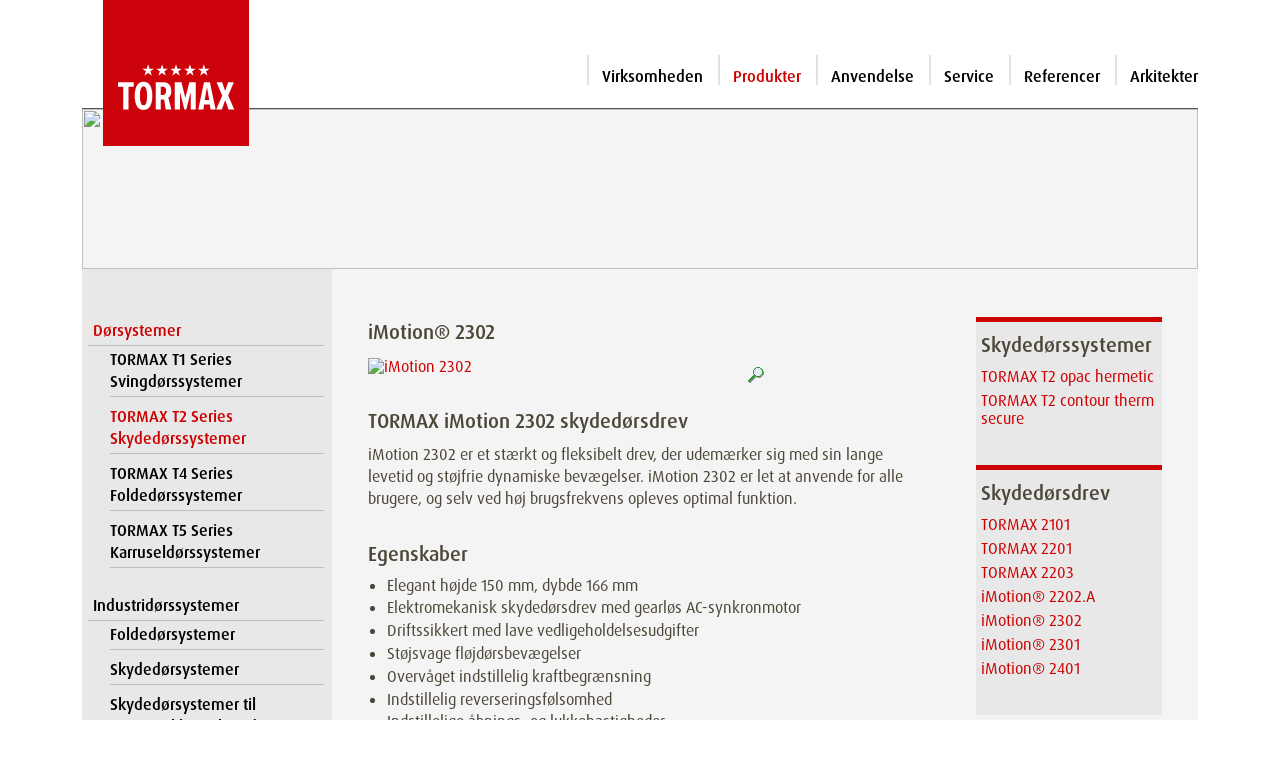

--- FILE ---
content_type: text/html; charset=UTF-8
request_url: https://www.tormax.dk/dk/1/produkter/automatiske-d-re/skyded-re/skyded-rsdrev/imotion-2302/tcomid_73.html?PHPSESSID=9v835smlltlv4a19ml03aid6c9%2Ftcomid_3_.html
body_size: 6196
content:
<!DOCTYPE html>
<!--[if	 lt IE 7 ]><html class="ie ie6" lang="dk"> <![endif]-->
<!--[if IE 7 ]><html class="ie ie7" lang="dk"> <![endif]-->
<!--[if IE 8 ]><html class="ie ie8" lang="dk"> <![endif]-->
<!--[if (gte IE 9)|!(IE)]><!--><html lang="dk"> <!--<![endif]-->
<head>
<meta http-equiv="Content-Type" content="text/html; charset=utf-8" />
<meta name="Description"      content="Automatiske dørsystemer. The passion to drives door. TORMAX is one of the world's leading manufacturers of automatic doors." />
<meta name="Keywords"         content="" />
<meta name="page-topic"       content="" />
<meta name="page-type"        content="Information" />
<meta name="audience"         content="Alle" />
<meta name="author"           content="TORMAX | A Division of LANDERT Group AG" />
<meta name="publisher"        content="TORMAX | A Division of LANDERT Group AG" />
<meta name="copyright"        content="TORMAX | A Division of LANDERT Group AG" />
<meta name="revisit-after"    content="30 days" />
<meta name="date"             content="2023-09-14T09:36:10+00:00" />
<meta name="Content-Language" content="dk" />
<link rel="icon" href="https://www.tormax.com/images/favicons/favicon.ico"/>
<link rel="icon" href="https://www.tormax.com/images/favicons/favicon.svg" type="image/svg+xml">
<link rel="apple-touch-icon-precomposed" sizes="76x76" href="https://www.tormax.com/images/favicons/apple-touch-icon-76x76.png"/>
<link rel="apple-touch-icon-precomposed" sizes="120x120" href="https://www.tormax.com/images/favicons/apple-touch-icon-120x120.png"/>
<link rel="apple-touch-icon-precomposed" sizes="152x152" href="https://www.tormax.com/images/favicons/apple-touch-icon-152x152.png"/>
<link rel="apple-touch-icon-precomposed" sizes="512x512" href="https://www.tormax.com/images/favicons/apple-touch-icon-512x512.png"/>
<link rel="apple-touch-icon" href="https://www.tormax.com/images/favicons/apple-touch-icon-512x512.png"/>
<link rel="icon" type="image/png" href="https://www.tormax.com/images/favicons/favicon-16x16.png" sizes="16x16"/>
<link rel="icon" type="image/png" href="https://www.tormax.com/images/favicons/favicon-32x32.png" sizes="32x32"/>
<link rel="icon" type="image/png" href="https://www.tormax.com/images/favicons/favicon-96x96.png" sizes="96x96"/>
<link rel="icon" type="image/png" href="https://www.tormax.com/images/favicons/android-chrome-192x192.png" sizes="192x192"/>
<meta name="msapplication-square70x70logo" content="/images/favicons/tile-72x72.png"/>
<meta name="msapplication-square150x150logo" content="/images/favicons/tile-152x152.png"/>
<meta name="msapplication-square310x310logo" content="/images/favicons/tile-256x256.png"/>
<meta name="google-site-verification" content="7mer6F5dpEHtjcxCM7h2Tik7GzZSTNDj9mkce5IO8yE" />
<title>TORMAX | Produkter - Dørsystemer - TORMAX T2 Series<br>Skydedørssystemer - iMotion® 2302</title>

<meta http-equiv="Content-Style-Type" content="text/css" />
<meta name="viewport" content="width=device-width, initial-scale=1, maximum-scale=1">
<link type="text/css" media="screen, projection, print" rel="stylesheet" href="/css/bootstrap/bootstrap.min.css" />
<link type="text/css" media="screen, projection, print" rel="stylesheet" href="/css/bootstrap-icons/font/bootstrap-icons.min.css" />
<link rel="stylesheet" type="text/css" href="/scripts/jquery-ui-1.13.2/jquery-ui.min.css" media="screen, projection" />
<link rel="stylesheet" type="text/css" href="/css/tormax_main.css?20251207" media="screen, projection, print" />
<link rel="stylesheet" type="text/css" href="/css/jquery.mmenu.positioning.css" media="screen, projection, print" />
<link type="text/css" media="screen, projection, print" rel="stylesheet" href="/css/layout.css" />
<script src="/scripts/jquery-3.7.0.min.js"></script>
<script src="/scripts/jquery-ui-1.13.2/jquery-ui.min.js"></script>
<script src="/scripts/jquery.mmenu.min.all.js" type="text/javascript" language="javascript"></script>
<script src="/scripts/bootstrap/bootstrap.min.js" type="text/javascript" language="javascript"></script>
<script src="/scripts/functions.js" type="text/javascript" language="javascript"></script>
<link rel="stylesheet" type="text/css" href="/css/tormax_print.css" media="print" />
<!--[if lt IE 8]>
<link rel="stylesheet" type="text/css" media="screen" href="/css/ie.css" />
<![endif]-->
<!--[if lt IE 7]>
<link rel="stylesheet" type="text/css" media="screen" href="/css/ie6.css" />
<![endif]-->
<script type="text/javascript">
  // <![CDATA[
  var country = "TORMAX Worldwide";
  // ]]>
</script>
<!-- Google tag (gtag.js) -->
<script async src="https://www.googletagmanager.com/gtag/js?id=G-9PH7L7K579"></script>
<script>
  window.dataLayer = window.dataLayer || [];
  function gtag(){dataLayer.push(arguments);}
  gtag('js', new Date());

  gtag('config', 'G-9PH7L7K579');
</script>
</head>

<body>
	<div class="container">
    <header id="header" class="d-flex">			<span id="mobiburger" class="d-lg-none"><a id="hamburger" class="" href="#navi_mobile"><span></span></a></span>
    	<figure><a href="/dk?PHPSESSID=a9olungpelccs7uviprn9nvka1" title="home" id="home_link"><img src="/images/template/tormax_logo.svg" alt="TORMAX Logo" id="logo" /></a></figure>
			<div id="header_right">
				<div id="print_slogan" style="margin-left: 200px;"></div>
				<div id="print_anschrift">TORMAX Danmark A/S | 7323 Give | info@tormax.dk</div>
				<div id="service_navigation" class=""> &nbsp;
                    </div>
				<div id="main_navigation" class="m-0 d-none d-lg-block">
																<ul>
<li><a title="Virksomheden" href="/dk/2/virksomheden.html?PHPSESSID=a9olungpelccs7uviprn9nvka1">Virksomheden</a></li><li><a class="current" title="Produkter" href="/dk/1/produkter.html?PHPSESSID=a9olungpelccs7uviprn9nvka1">Produkter</a></li><li><a title="Anvendelse" href="/dk/4/anvendelse.html?PHPSESSID=a9olungpelccs7uviprn9nvka1">Anvendelse</a></li><li><a title="Service" href="/dk/6/service.html?PHPSESSID=a9olungpelccs7uviprn9nvka1">Service</a></li><li><a title="Referencer" href="/dk/5/referencer.html?PHPSESSID=a9olungpelccs7uviprn9nvka1">Referencer</a></li><li><a title="Arkitekter" href="/dk/7/arkitekter.html?PHPSESSID=a9olungpelccs7uviprn9nvka1">Arkitekter</a></li></ul>									</div>
			</div>
    </header><!--Ende Header -->

    <div id="content">    	<div id="impressions">
							<img src="https://www.tormax.com/images/impressions/TX_50_Product.jpg">
						</div>
<div id="main" class="wrapper d-flex align-items-stretch">
<div id="div_navigation_links" class="pt-md-5 d-none d-lg-block">
<ul class="three columns navmenu" id="navigation_links">
<li class="current">
<a title="Dørsystemer" href="/dk/1/produkter/d-rsystemer/tcomid_35.html?PHPSESSID=a9olungpelccs7uviprn9nvka1">Dørsystemer</a><ul>
<li class="sub"><a title="TORMAX T1 Series<br>Svingdørssystemer" href="/dk/1/produkter/d-rsystemer/tormax-t1-series-br-svingd-rssystemer/tcomid_38.html">TORMAX T1 Series<br>Svingdørssystemer</a>
<ul>
</ul>
</li>
<li class="current"><a title="TORMAX T2 Series<br>Skydedørssystemer" href="/dk/1/produkter/d-rsystemer/tormax-t2-series-br-skyded-rssystemer/tcomid_37.html">TORMAX T2 Series<br>Skydedørssystemer</a>
<ul>
</ul>
</li>
<li><a title="TORMAX T4 Series<br>Foldedørssystemer" href="/dk/1/produkter/d-rsystemer/tormax-t4-series-br-folded-rssystemer/tcomid_40.html">TORMAX T4 Series<br>Foldedørssystemer</a>
</li>
<li><a title="TORMAX T5 Series<br>Karruseldørssystemer" href="/dk/1/produkter/d-rsystemer/tormax-t5-series-br-karruseld-rssystemer/tcomid_39.html">TORMAX T5 Series<br>Karruseldørssystemer</a>
</li>
</ul>
</li>
<li style="display:none;">
<a title="iMotion Teknologi" href="/dk/1/produkter/imotion-teknologi/tcomid_48.html?PHPSESSID=a9olungpelccs7uviprn9nvka1">iMotion Teknologi</a></li>
<li style="display:none;">
<a title="Sikre automatiske døre" href="/dk/1/produkter/sikre-automatiske-d-re/tcomid_60.html?PHPSESSID=a9olungpelccs7uviprn9nvka1">Sikre automatiske døre</a></li>
<li style="padding-bottom:18px; display:none;">
<a title="Downloads" href="/dk/1/produkter/downloads/tcomid_41.html?PHPSESSID=a9olungpelccs7uviprn9nvka1">Downloads</a></li>
<li>
<a title="Industridørssystemer" href="/dk/1/produkter/industrid-rssystemer/tcomid_89.html?PHPSESSID=a9olungpelccs7uviprn9nvka1">Industridørssystemer</a><ul>
<li><a title="Foldedørsystemer" href="/dk/1/produkter/d-rsystemer/folded-rsystemer/tcomid_90.html?PHPSESSID=a9olungpelccs7uviprn9nvka1">Foldedørsystemer</a>
</li>
<li><a title="Skydedørsystemer" href="/dk/1/produkter/d-rsystemer/skyded-rsystemer/tcomid_92.html?PHPSESSID=a9olungpelccs7uviprn9nvka1">Skydedørsystemer</a>
</li>
<li><a title="Skydedørsystemer til sammenklappelige døre" href="/dk/1/produkter/d-rsystemer/skyded-rsystemer-til-sammenklappelige-d-re/tcomid_91.html?PHPSESSID=a9olungpelccs7uviprn9nvka1">Skydedørsystemer til sammenklappelige døre</a>
</li>
<li><a title="Teleskopiske skydedørsystemer" href="/dk/1/produkter/d-rsystemer/teleskopiske-skyded-rsystemer/tcomid_93.html?PHPSESSID=a9olungpelccs7uviprn9nvka1">Teleskopiske skydedørsystemer</a>
</li>
<li><a title="Vandrette sektionsdørsystemer" href="/dk/1/produkter/d-rsystemer/vandrette-sektionsd-rsystemer/tcomid_94.html?PHPSESSID=a9olungpelccs7uviprn9nvka1">Vandrette sektionsdørsystemer</a>
</li>
</ul>
</li>
<li class="nav2_padding" style="margin-top:20px;">
<a title="Sikkerhedsnorm DS EN 16005 " href="/dk/91/produkter/sikkerhedsnorm-ds-en-16005.html?PHPSESSID=a9olungpelccs7uviprn9nvka1">Sikkerhedsnorm DS EN 16005 </a></li>
<li>
<a title="Lufttæpper" href="/dk/24/produkter/luftt-pper.html?PHPSESSID=a9olungpelccs7uviprn9nvka1">Lufttæpper</a><ul>
<li><a title="Styring og vandregulering" href="/dk/26/produkter/d-rsystemer/styring-og-vandregulering.html?PHPSESSID=a9olungpelccs7uviprn9nvka1">Styring og vandregulering</a>
</li>
<li><a title="Standard" href="/dk/27/produkter/d-rsystemer/standard.html?PHPSESSID=a9olungpelccs7uviprn9nvka1">Standard</a>
</li>
<li><a title="Indbygning" href="/dk/41/produkter/d-rsystemer/indbygning.html?PHPSESSID=a9olungpelccs7uviprn9nvka1">Indbygning</a>
</li>
<li><a title="Design" href="/dk/42/produkter/d-rsystemer/design.html?PHPSESSID=a9olungpelccs7uviprn9nvka1">Design</a>
</li>
<li><a title="Industri" href="/dk/43/produkter/d-rsystemer/industri.html?PHPSESSID=a9olungpelccs7uviprn9nvka1">Industri</a>
</li>
<li><a title="Karruseldør" href="/dk/45/produkter/d-rsystemer/karruseld-r.html?PHPSESSID=a9olungpelccs7uviprn9nvka1">Karruseldør</a>
</li>
</ul>
</li>
<li>
<a title="SEA Port- og Bomanlæg" href="/dk/68/produkter/sea-port--og-bomanl-g.html?PHPSESSID=a9olungpelccs7uviprn9nvka1">SEA Port- og Bomanlæg</a><ul>
<li><a title="Bomanlæg" href="/dk/69/produkter/d-rsystemer/bomanl-g.html?PHPSESSID=a9olungpelccs7uviprn9nvka1">Bomanlæg</a>
</li>
<li><a title="Skydeporte" href="/dk/70/produkter/d-rsystemer/skydeporte.html?PHPSESSID=a9olungpelccs7uviprn9nvka1">Skydeporte</a>
</li>
<li><a title="Hængslede porte" href="/dk/71/produkter/d-rsystemer/h-ngslede-porte.html?PHPSESSID=a9olungpelccs7uviprn9nvka1">Hængslede porte</a>
</li>
<li><a title="Pullerter" href="/dk/72/produkter/d-rsystemer/pullerter.html?PHPSESSID=a9olungpelccs7uviprn9nvka1">Pullerter</a>
</li>
</ul>
</li>
</ul>
</div>
     <div id="main_content" class="p-4 p-md-5 pt-md-5 container" >
				<div id="main_container" class="row">
            
<script src="/scripts/jquery.magnify-1.0.2.js" type="text/javascript" language="javascript" charset="utf-8"></script>
<script type="text/javascript">

$(function() {
	$("#d1").magnify({
	lensWidth: 60,
	lensHeight: 60,
      onBeforeShow : function() {
          if ($.browser.msie && $.browser.version == '6.0')
               $("select").css("visibility","hidden");
          },
     onAfterHide : function() {
          if ($.browser.msie && $.browser.version == '6.0')
               $("select").css("visibility","visible");
     }
}); 
});
</script>

<div class="col-12 col-lg-9 ps-0 mb-2">
    	<h1>iMotion® 2302</h1>
    	<a href="https://www.tormax.com/images/website/produkte-fotos/imotion-2302-big_243_1156_280.jpg" id="d1"><img src="https://www.tormax.com/images/website/produkte-fotos/imotion-2302-mid_243_400_97.jpg" width="400" height="97" alt="iMotion 2302" title="iMotion 2302" /><p class="bild_legende_blank">&nbsp;</p></a><img style="display:block;margin-left:380px;margin-top:-35px;" src="/images/lupe.gif" width="16" height="16" alt="Lupe" />    <div style="height:20px;" class="clear_div"></div>
    <div style="padding-right:20px;">
        <h3>TORMAX iMotion 2302 skyded&oslash;rsdrev</h3>
<p>iMotion 2302 er et st&aelig;rkt og fleksibelt drev, der udem&aelig;rker sig med sin lange levetid og st&oslash;jfrie dynamiske bev&aelig;gelser. iMotion 2302 er let at anvende for alle brugere, og selv ved h&oslash;j brugsfrekvens opleves optimal funktion.</p>
<h3>Egenskaber</h3>
<ul>
<li>Elegant h&oslash;jde 150 mm, dybde 166 mm</li>
<li>Elektromekanisk skyded&oslash;rsdrev med gearl&oslash;s AC-synkronmotor</li>
<li>Driftssikkert med lave vedligeholdelsesudgifter</li>
<li>St&oslash;jsvage fl&oslash;jd&oslash;rsbev&aelig;gelser</li>
<li>Overv&aring;get indstillelig kraftbegr&aelig;nsning</li>
<li>Indstillelig reverseringsf&oslash;lsomhed</li>
<li>Indstillelige &aring;bnings- og lukkehastigheder</li>
<li>Indstillelige &aring;bnetider</li>
</ul>
<h3>Anvendelsesomr&aring;de</h3>
<ul>
<li>Udend&oslash;rs- og indend&oslash;rsd&oslash;re, ogs&aring; til st&oslash;jf&oslash;lsomme omr&aring;der</li>
<li>Barrierefri og komfortable d&oslash;re til alle persongrupper</li>
<li>Line&aelig;re d&oslash;re med 1 eller 2 skydefl&oslash;je, med eller uden sidedele</li>
<li>Teleskopd&oslash;re med 2 eller 4 skydefl&oslash;je</li>
<li>Sluse- eller vindfangssystemer</li>
<li>Flugt- og redningsveje</li>
<li>H&oslash;j personfrekvens</li>
</ul>
<h3>Tekniske data</h3>
&nbsp;           
<ul>
<li>D&oslash;r&aring;bningsbredde<br />enfl&oslash;jet: 700 &ndash; 3000 mm<br />teleskop tofl&oslash;jet: 800 &ndash; 3000 mm<br />teleskop firfl&oslash;jet: 1600 &ndash; 3800 mm</li>
<li>Maks. d&oslash;rfl&oslash;jsv&aelig;gt<br />enfl&oslash;jet:: 1 &times; 200 kg / 1 &times; 150 kg (flugt- og redningsveje)<br />tofl&oslash;jet: 2 &times; 180 kg / 2 &times; 130 kg (flugt- og redningsveje)<br />teleskop tofl&oslash;jet: 2 &times; 120 kg<br />teleskop firfl&oslash;jet: 4 &times; 100 kg</li>
</ul>
<ul>
<li>Betjeningsenhed med 6 driftsformer (automatisk, reduceret &aring;bning, udgang, permanent &aring;ben, lukket, manuel drift)</li>
</ul>
<h3>Valgfrit</h3>
<ul>
<li>Tilslutningsmuligheder for sensorik efter EN 16005</li>
<li>Elektromekanisk l&aring;s</li>
<li>N&oslash;glekontakt</li>
<li>Mekanisk n&oslash;d&aring;bning</li>
<li>Batterimoduler til n&oslash;ddrift</li>
<li>Kan indstilles til Low Energy-drift</li>
</ul>
<h3>Opfyldte direktiver og normer</h3>
<ul>
<li>Maskin-, lavsp&aelig;ndings- og EMC-direktiver</li>
<li>RoHS</li>
<li>EN 16005 (1 million cyklusser med 4000 cyklusser / dag),</li>
<li>EN 60035, EN 61000, EN ISO 13849</li>
</ul>
<h3>Deklarationer og godkendelser</h3>
<ul>
<li>CE</li>
<li>T&Uuml;V</li>
</ul>    </div>
    <div class="clear_div"></div>
    
</div><!-- layout_width_76 -->

<div class="col-12 col-lg-3 pe-0 mt-4 mt-md-0">
<div class="d-none d-lg-block"><div id="nav5_menu">
<h3>Skydedørssystemer</h3>
<ul class="ul_none_bullet">
<li><a title="TORMAX T2 opac hermetic" href="/dk/1/produkter/d-rsystemer/tormax-t2-series-br-skyded-rssystemer//tormax-t2-opac-hermetic/tcomid_83.html?PHPSESSID=a9olungpelccs7uviprn9nvka1">TORMAX T2 opac hermetic</a></li>
<li><a title="TORMAX T2 contour therm secure" href="/dk/1/produkter/d-rsystemer/tormax-t2-series-br-skyded-rssystemer//tormax-t2-contour-therm-secure/tcomid_84.html?PHPSESSID=a9olungpelccs7uviprn9nvka1">TORMAX T2 contour therm secure</a></li>
</li>
</ul>
</div><div id="nav5_menu">
<h3>Skydedørsdrev</h3>
<ul class="ul_none_bullet">
<li><a title="TORMAX 2101" href="/dk/1/produkter/d-rsystemer/tormax-t2-series-br-skyded-rssystemer//tormax-2101/tcomid_72.html?PHPSESSID=a9olungpelccs7uviprn9nvka1">TORMAX 2101</a></li>
<li><a title="TORMAX 2201" href="/dk/1/produkter/d-rsystemer/tormax-t2-series-br-skyded-rssystemer//tormax-2201/tcomid_45.html?PHPSESSID=a9olungpelccs7uviprn9nvka1">TORMAX 2201</a></li>
<li><a title="TORMAX 2203" href="/dk/1/produkter/d-rsystemer/tormax-t2-series-br-skyded-rssystemer//tormax-2203/tcomid_95.html?PHPSESSID=a9olungpelccs7uviprn9nvka1">TORMAX 2203</a></li>
<li><a title="iMotion® 2202.A" href="/dk/1/produkter/d-rsystemer/tormax-t2-series-br-skyded-rssystemer//imotion-2202-a/tcomid_62.html?PHPSESSID=a9olungpelccs7uviprn9nvka1">iMotion® 2202.A</a></li>
<li class="current"><a title="iMotion® 2302" href="/dk/1/produkter/d-rsystemer/tormax-t2-series-br-skyded-rssystemer//imotion-2302/tcomid_73.html?PHPSESSID=a9olungpelccs7uviprn9nvka1">iMotion® 2302</a></li>
<li><a title="iMotion® 2301" href="/dk/1/produkter/d-rsystemer/tormax-t2-series-br-skyded-rssystemer//imotion-2301/tcomid_42.html?PHPSESSID=a9olungpelccs7uviprn9nvka1">iMotion® 2301</a></li>
<li><a title="iMotion® 2401" href="/dk/1/produkter/d-rsystemer/tormax-t2-series-br-skyded-rssystemer//imotion-2401/tcomid_43.html?PHPSESSID=a9olungpelccs7uviprn9nvka1">iMotion® 2401</a></li>
</li>
</ul>
</div></div></div>
<div class="col-12 p-0 mt-4 mt-md-0 antrieb_download">
<p></p><div class="link_box">
<h3>Downloads</h3>
<ul class="ul_none_bullet ul_bullet">
<li><a href="https://www.tormax.com/file_download/mama/tormax/PDF/wt-342_da_broschuere_t2_sliding_door_system_low.pdf" target="_blank">Brochure | TORMAX T2 Series sliding door systems</a></li>
<li><a href="https://www.tormax.com/file_download/mama/tormax/PDF/wt-333_da_image_low.pdf" target="_blank">Brochure | TORMAX "the passion to drive doors"</a></li>
<li><a href="https://www.tormax.com/file_download/mama/tormax/PDF/we076_en_sqs_iso9001_landert_0924.pdf" target="_blank">Certificate | SQS ISO 9001:2015 LANDERT Group AG</a></li>
<li><a href="https://www.tormax.com/file_download/mama/tormax/PDF/t1485_d_einbaudeklaration_frw.pdf" target="_blank">Certificate | FRW Austria - TORMAX iMotion 2202.A, 2302, 2301 und 2401 sliding door drives</a></li>
<li><a href="https://www.tormax.com/file_download/mama/tormax/PDF/t2137_en_certificate_tuev_tormax_t2_mcu32_frw.pdf" target="_blank">Certificate | TÜV - TORMAX T2 systems and drives - TORMAX iMotion 2202.A-R, 2302.R, 2302.R-HB, 2401.FRW</a></li>
<li><a href="https://www.tormax.com/file_download/mama/tormax/PDF/t2138_en_certificate_tuev_tormax_t2_mcu32.pdf" target="_blank">Certificate | TÜV - TORMAX T2 systems and drives - TORMAX iMotion 2202.A, 2202.A-IP68, 2302, 2301, 2301.IP68, 2401</a></li>
<li><a href="https://www.tormax.com/file_download/mama/tormax/PDF/wt_267_e_flyer_lr_32therm.pdf" target="_blank">Flyer | LR 32THERM</a></li>
<li><a href="https://www.tormax.com/file_download/mama/tormax/PDF/wt293_da_flyer_secure_therm.pdf" target="_blank">Flyer | Secure+Therm</a></li>
<li><a href="https://www.tormax.com/file_download/mama/tormax/PDF/t_1420_e_barrierefreies_bauen.pdf" target="_blank">Planning Document | Barrier-Free Building</a></li>
<li><a href="https://www.tormax.com/file_download/mama/tormax/PDF/t_1772_EN16005_Planungsunterlage.pdf" target="_blank">Planning Document | EN 16005</a></li>
<li><a href="https://www.tormax.com/file_download/mama/tormax/PDF/t_1669_e_im2302.pdf" target="_blank">Product information | TORMAX iMotion 2302 sliding door drive</a></li>

</ul>
</div><!-- link_box -->
</div><!-- layout_width_24 -->
			</div><!-- main_container -->            </div><!-- main_content -->
                        
        </div><!-- main -->
    <!--Nicht auf Startseite-->
	    </div><!-- background_left -->
    		<div id="footer">
      <ul id="service_links">
<li><a title="Kontakt" href="/dk/20/kontakt.html?PHPSESSID=a9olungpelccs7uviprn9nvka1">Kontakt</a></li>
<li><a title="Sitemap" href="/dk/19/sitemap.html?PHPSESSID=a9olungpelccs7uviprn9nvka1">Sitemap</a></li>
<li><a title="Juridisk" href="/dk/9/juridisk.html?PHPSESSID=a9olungpelccs7uviprn9nvka1">Juridisk</a></li>
<li><a title="Disclaimer" href="/dk/8/disclaimer.html?PHPSESSID=a9olungpelccs7uviprn9nvka1">Disclaimer</a></li>
</ul>
      <div id="copyright">&copy;&nbsp;2025&nbsp;&nbsp;<a href="http://www.tormax.com" target="_blank">TORMAX</a></div>
    </div><!-- footer --> 
    </div><!-- content -->  
    <nav id="navi_mobile">
    
	<ul>
<li><a href="/dk/2/virksomheden.html?PHPSESSID=a9olungpelccs7uviprn9nvka1">Virksomheden</a>
	<ul>
<li><a href="/dk/11/virksomheden/pr-sentation.html?PHPSESSID=a9olungpelccs7uviprn9nvka1">Præsentation</a></li>
<li><a href="/dk/3/virksomheden/nyheder.html?PHPSESSID=a9olungpelccs7uviprn9nvka1">Nyheder</a></li>
<li><a href="/dk/10/virksomheden/kontakt.html?PHPSESSID=a9olungpelccs7uviprn9nvka1">Kontakt</a>
	<ul>
<li><a href="/dk/22/virksomheden/kontakt/s-dan-finder-du-os.html?PHPSESSID=a9olungpelccs7uviprn9nvka1">Sådan finder du os</a></li>
<li><a href="/dk/18/virksomheden/kontakt/e-mail.html?PHPSESSID=a9olungpelccs7uviprn9nvka1">E-Mail</a></li>
</ul>
</li>
<li><a href="/dk/23/virksomheden/job-hos-tormax.html?PHPSESSID=a9olungpelccs7uviprn9nvka1">Job hos TORMAX</a></li>
</ul>
</li>
<li class="current"><a href="/dk/1/produkter.html?PHPSESSID=a9olungpelccs7uviprn9nvka1">Produkter</a>
	<ul>
<li><a href="/dk/1/produkter/d-rsystemer/tcomid_35.html?PHPSESSID=a9olungpelccs7uviprn9nvka1">Dørsystemer</a>
	<ul>
<li><a href="/dk/1/produkter/d-rsystemer/tormax-t1-series-br-svingd-rssystemer/tcomid_38.html?PHPSESSID=a9olungpelccs7uviprn9nvka1">TORMAX T1 Series<br>Svingdørssystemer</a>
	<ul>
<li><a href="/dk/1/produkter/d-rsystemer/tormax-t1-series-br-svingd-rssystemer/svingd-rsdrev/tcomid_52.html?PHPSESSID=a9olungpelccs7uviprn9nvka1">Svingdørsdrev</a>
	<ul>
<li><a href="/dk/1/produkter/d-rsystemer/tormax-t1-series-br-svingd-rssystemer/svingd-rsdrev/tormax-1102/tcomid_78.html?PHPSESSID=a9olungpelccs7uviprn9nvka1">TORMAX 1102</a></li>
<li><a href="/dk/1/produkter/d-rsystemer/tormax-t1-series-br-svingd-rssystemer/svingd-rsdrev/tormax-1201/tcomid_79.html?PHPSESSID=a9olungpelccs7uviprn9nvka1">TORMAX 1201</a></li>
<li><a href="/dk/1/produkter/d-rsystemer/tormax-t1-series-br-svingd-rssystemer/svingd-rsdrev/imotion-1301/tcomid_53.html?PHPSESSID=a9olungpelccs7uviprn9nvka1">iMotion® 1301</a></li>
<li><a href="/dk/1/produkter/d-rsystemer/tormax-t1-series-br-svingd-rssystemer/svingd-rsdrev/imotion-1302-ki/tcomid_86.html?PHPSESSID=a9olungpelccs7uviprn9nvka1">iMotion® 1302.KI</a></li>
<li><a href="/dk/1/produkter/d-rsystemer/tormax-t1-series-br-svingd-rssystemer/svingd-rsdrev/imotion-1401/tcomid_54.html?PHPSESSID=a9olungpelccs7uviprn9nvka1">iMotion® 1401</a></li>
</ul>
</li>
</ul>
</li>
<li><a href="/dk/1/produkter/d-rsystemer/tormax-t2-series-br-skyded-rssystemer/tcomid_37.html?PHPSESSID=a9olungpelccs7uviprn9nvka1">TORMAX T2 Series<br>Skydedørssystemer</a>
	<ul>
<li><a href="/dk/1/produkter/d-rsystemer/tormax-t2-series-br-skyded-rssystemer/skyded-rssystemer/tcomid_82.html?PHPSESSID=a9olungpelccs7uviprn9nvka1">Skydedørssystemer</a>
	<ul>
<li><a href="/dk/1/produkter/d-rsystemer/tormax-t2-series-br-skyded-rssystemer/skyded-rssystemer/tormax-t2-opac-hermetic/tcomid_83.html?PHPSESSID=a9olungpelccs7uviprn9nvka1">TORMAX T2 opac hermetic</a></li>
<li><a href="/dk/1/produkter/d-rsystemer/tormax-t2-series-br-skyded-rssystemer/skyded-rssystemer/tormax-t2-contour-therm-secure/tcomid_84.html?PHPSESSID=a9olungpelccs7uviprn9nvka1">TORMAX T2 contour therm secure</a></li>
</ul>
</li>
<li><a href="/dk/1/produkter/d-rsystemer/tormax-t2-series-br-skyded-rssystemer/skyded-rsdrev/tcomid_46.html?PHPSESSID=a9olungpelccs7uviprn9nvka1">Skydedørsdrev</a>
	<ul>
<li><a href="/dk/1/produkter/d-rsystemer/tormax-t2-series-br-skyded-rssystemer/skyded-rsdrev/tormax-2101/tcomid_72.html?PHPSESSID=a9olungpelccs7uviprn9nvka1">TORMAX 2101</a></li>
<li><a href="/dk/1/produkter/d-rsystemer/tormax-t2-series-br-skyded-rssystemer/skyded-rsdrev/tormax-2201/tcomid_45.html?PHPSESSID=a9olungpelccs7uviprn9nvka1">TORMAX 2201</a></li>
<li><a href="/dk/1/produkter/d-rsystemer/tormax-t2-series-br-skyded-rssystemer/skyded-rsdrev/tormax-2203/tcomid_95.html?PHPSESSID=a9olungpelccs7uviprn9nvka1">TORMAX 2203</a></li>
<li><a href="/dk/1/produkter/d-rsystemer/tormax-t2-series-br-skyded-rssystemer/skyded-rsdrev/imotion-2202-a/tcomid_62.html?PHPSESSID=a9olungpelccs7uviprn9nvka1">iMotion® 2202.A</a></li>
<li class="current"><a href="/dk/1/produkter/d-rsystemer/tormax-t2-series-br-skyded-rssystemer/skyded-rsdrev/imotion-2302/tcomid_73.html?PHPSESSID=a9olungpelccs7uviprn9nvka1">iMotion® 2302</a></li>
<li><a href="/dk/1/produkter/d-rsystemer/tormax-t2-series-br-skyded-rssystemer/skyded-rsdrev/imotion-2301/tcomid_42.html?PHPSESSID=a9olungpelccs7uviprn9nvka1">iMotion® 2301</a></li>
<li><a href="/dk/1/produkter/d-rsystemer/tormax-t2-series-br-skyded-rssystemer/skyded-rsdrev/imotion-2401/tcomid_43.html?PHPSESSID=a9olungpelccs7uviprn9nvka1">iMotion® 2401</a></li>
</ul>
</li>
</ul>
</li>
<li><a href="/dk/1/produkter/d-rsystemer/tormax-t4-series-br-folded-rssystemer/tcomid_40.html?PHPSESSID=a9olungpelccs7uviprn9nvka1">TORMAX T4 Series<br>Foldedørssystemer</a></li>
<li><a href="/dk/1/produkter/d-rsystemer/tormax-t5-series-br-karruseld-rssystemer/tcomid_39.html?PHPSESSID=a9olungpelccs7uviprn9nvka1">TORMAX T5 Series<br>Karruseldørssystemer</a></li>
</ul>
</li>
<li><a href="/dk/1/produkter/imotion-teknologi/tcomid_48.html?PHPSESSID=a9olungpelccs7uviprn9nvka1">iMotion Teknologi</a></li>
<li><a href="/dk/1/produkter/sikre-automatiske-d-re/tcomid_60.html?PHPSESSID=a9olungpelccs7uviprn9nvka1">Sikre automatiske døre</a></li>
<li><a href="/dk/1/produkter/downloads/tcomid_41.html?PHPSESSID=a9olungpelccs7uviprn9nvka1">Downloads</a></li>
<li><a href="/dk/1/produkter/industrid-rssystemer/tcomid_89.html?PHPSESSID=a9olungpelccs7uviprn9nvka1">Industridørssystemer</a>
	<ul>
<li><a href="/dk/1/produkter/industrid-rssystemer/folded-rsystemer/tcomid_90.html?PHPSESSID=a9olungpelccs7uviprn9nvka1">Foldedørsystemer</a></li>
<li><a href="/dk/1/produkter/industrid-rssystemer/skyded-rsystemer/tcomid_92.html?PHPSESSID=a9olungpelccs7uviprn9nvka1">Skydedørsystemer</a></li>
<li><a href="/dk/1/produkter/industrid-rssystemer/skyded-rsystemer-til-sammenklappelige-d-re/tcomid_91.html?PHPSESSID=a9olungpelccs7uviprn9nvka1">Skydedørsystemer til sammenklappelige døre</a></li>
<li><a href="/dk/1/produkter/industrid-rssystemer/teleskopiske-skyded-rsystemer/tcomid_93.html?PHPSESSID=a9olungpelccs7uviprn9nvka1">Teleskopiske skydedørsystemer</a></li>
<li><a href="/dk/1/produkter/industrid-rssystemer/vandrette-sektionsd-rsystemer/tcomid_94.html?PHPSESSID=a9olungpelccs7uviprn9nvka1">Vandrette sektionsdørsystemer</a></li>
</ul>
</li>
<li><a href="/dk/91/produkter/sikkerhedsnorm-ds-en-16005.html?PHPSESSID=a9olungpelccs7uviprn9nvka1">Sikkerhedsnorm DS EN 16005 </a></li>
<li><a href="/dk/24/produkter/luftt-pper.html?PHPSESSID=a9olungpelccs7uviprn9nvka1">Lufttæpper</a>
	<ul>
<li><a href="/dk/26/produkter/luftt-pper/styring-og-vandregulering.html?PHPSESSID=a9olungpelccs7uviprn9nvka1">Styring og vandregulering</a></li>
<li><a href="/dk/27/produkter/luftt-pper/standard.html?PHPSESSID=a9olungpelccs7uviprn9nvka1">Standard</a></li>
<li><a href="/dk/41/produkter/luftt-pper/indbygning.html?PHPSESSID=a9olungpelccs7uviprn9nvka1">Indbygning</a></li>
<li><a href="/dk/42/produkter/luftt-pper/design.html?PHPSESSID=a9olungpelccs7uviprn9nvka1">Design</a></li>
<li><a href="/dk/43/produkter/luftt-pper/industri.html?PHPSESSID=a9olungpelccs7uviprn9nvka1">Industri</a></li>
<li><a href="/dk/45/produkter/luftt-pper/karruseld-r.html?PHPSESSID=a9olungpelccs7uviprn9nvka1">Karruseldør</a></li>
</ul>
</li>
<li><a href="/dk/68/produkter/sea-port--og-bomanl-g.html?PHPSESSID=a9olungpelccs7uviprn9nvka1">SEA Port- og Bomanlæg</a>
	<ul>
<li><a href="/dk/69/produkter/sea-port--og-bomanl-g/bomanl-g.html?PHPSESSID=a9olungpelccs7uviprn9nvka1">Bomanlæg</a>
	<ul>
<li><a href="/dk/73/produkter/sea-port--og-bomanl-g/bomanl-g/vela-industri.html?PHPSESSID=a9olungpelccs7uviprn9nvka1">VELA Industri</a></li>
<li><a href="/dk/74/produkter/sea-port--og-bomanl-g/bomanl-g/vela-sprint.html?PHPSESSID=a9olungpelccs7uviprn9nvka1">VELA Sprint</a></li>
</ul>
</li>
<li><a href="/dk/70/produkter/sea-port--og-bomanl-g/skydeporte.html?PHPSESSID=a9olungpelccs7uviprn9nvka1">Skydeporte</a>
	<ul>
<li><a href="/dk/75/produkter/sea-port--og-bomanl-g/skydeporte/saturn-600.html?PHPSESSID=a9olungpelccs7uviprn9nvka1">Saturn 600</a></li>
</ul>
</li>
<li><a href="/dk/71/produkter/sea-port--og-bomanl-g/h-ngslede-porte.html?PHPSESSID=a9olungpelccs7uviprn9nvka1">Hængslede porte</a>
	<ul>
<li><a href="/dk/76/produkter/sea-port--og-bomanl-g/h-ngslede-porte/half-tank.html?PHPSESSID=a9olungpelccs7uviprn9nvka1">Half Tank</a></li>
<li><a href="/dk/77/produkter/sea-port--og-bomanl-g/h-ngslede-porte/full-tank.html?PHPSESSID=a9olungpelccs7uviprn9nvka1">Full Tank</a></li>
<li><a href="/dk/78/produkter/sea-port--og-bomanl-g/h-ngslede-porte/lyra-800.html?PHPSESSID=a9olungpelccs7uviprn9nvka1">Lyra 800</a></li>
<li><a href="/dk/79/produkter/sea-port--og-bomanl-g/h-ngslede-porte/compact-800.html?PHPSESSID=a9olungpelccs7uviprn9nvka1">Compact 800</a></li>
<li><a href="/dk/80/produkter/sea-port--og-bomanl-g/h-ngslede-porte/ger-dx.html?PHPSESSID=a9olungpelccs7uviprn9nvka1">GER DX</a></li>
</ul>
</li>
<li><a href="/dk/72/produkter/sea-port--og-bomanl-g/pullerter.html?PHPSESSID=a9olungpelccs7uviprn9nvka1">Pullerter</a>
	<ul>
<li><a href="/dk/81/produkter/sea-port--og-bomanl-g/pullerter/bull.html?PHPSESSID=a9olungpelccs7uviprn9nvka1">Bull </a></li>
</ul>
</li>
</ul>
</li>
</ul>
</li>
<li><a href="/dk/4/anvendelse.html?PHPSESSID=a9olungpelccs7uviprn9nvka1">Anvendelse</a>
	<ul>
<li><a href="/dk/4/applikationer/ip65-ip68-systeml-sninger/tcomid_97.html?PHPSESSID=a9olungpelccs7uviprn9nvka1">IP65 / IP68 systemløsninger</a></li>
<li><a href="/dk/4/applikationer/hermetiske-d-re/tcomid_67.html?PHPSESSID=a9olungpelccs7uviprn9nvka1">Hermetiske døre</a></li>
<li><a href="/dk/4/applikationer/flugt--og-redningsvej/tcomid_64.html?PHPSESSID=a9olungpelccs7uviprn9nvka1">Flugt- og redningsvej</a></li>
<li><a href="/dk/4/applikationer/indbrudsh-mning-med-modstandsklasse-2-og-3/tcomid_65.html?PHPSESSID=a9olungpelccs7uviprn9nvka1">Indbrudshæmning med modstandsklasse 2 og 3</a></li>
<li><a href="/dk/4/applikationer/brand--og-r-gd-re/tcomid_63.html?PHPSESSID=a9olungpelccs7uviprn9nvka1">Brand- og røgdøre</a></li>
<li><a href="/dk/4/applikationer/sammenkobling/tcomid_68.html?PHPSESSID=a9olungpelccs7uviprn9nvka1">Sammenkobling</a></li>
<li><a href="/dk/4/applikationer/barrierefri-indgange/tcomid_49.html?PHPSESSID=a9olungpelccs7uviprn9nvka1">Barrierefri indgange</a></li>
<li><a href="/dk/4/applikationer/hygiejnesikkerhed/tcomid_87.html?PHPSESSID=a9olungpelccs7uviprn9nvka1">Hygiejnesikkerhed</a></li>
<li><a href="/dk/4/applikationer/engagement-for-mennesker-og-milj/tcomid_70.html?PHPSESSID=a9olungpelccs7uviprn9nvka1">Engagement for mennesker og miljø</a></li>
<li><a href="/dk/4/applikationer/individuelle-l-sninger/tcomid_51.html?PHPSESSID=a9olungpelccs7uviprn9nvka1">Individuelle løsninger</a></li>
</ul>
</li>
<li><a href="/dk/6/service.html?PHPSESSID=a9olungpelccs7uviprn9nvka1">Service</a></li>
<li><a href="/dk/5/referencer.html?PHPSESSID=a9olungpelccs7uviprn9nvka1">Referencer</a></li>
<li><a href="/dk/7/arkitekter.html?PHPSESSID=a9olungpelccs7uviprn9nvka1">Arkitekter</a></li>
<li><a href="/dk/20/kontakt.html?PHPSESSID=a9olungpelccs7uviprn9nvka1">Kontakt</a></li>
<li><a href="/dk/19/sitemap.html?PHPSESSID=a9olungpelccs7uviprn9nvka1">Sitemap</a></li>
<li><a href="/dk/9/juridisk.html?PHPSESSID=a9olungpelccs7uviprn9nvka1">Juridisk</a>
</li>
<li><a href="/dk/8/disclaimer.html?PHPSESSID=a9olungpelccs7uviprn9nvka1">Disclaimer</a></li>
</ul>
    </nav>
</div><!-- container -->
<script type="text/javascript">
// <![CDATA[
var pfad = "/";
// ]]>
</script>
</body>
</html>

--- FILE ---
content_type: text/css
request_url: https://www.tormax.dk/css/tormax_main.css?20251207
body_size: 12324
content:
* { margin:0; padding:0; border:0; /*font-size:100.01%;*/ } /*bootstrap*/
*:focus { outline:none; }
@font-face{
	font-family:"Dax"; /* Dax-Regular */
	src:url("../fonts/5557960/ece88577-b8b8-43cf-a4b2-cee1bf0640b7.eot?#iefix");
	src:url("../fonts/5557960/ece88577-b8b8-43cf-a4b2-cee1bf0640b7.eot?#iefix") format("eot"),
		url("../fonts/5557960/c945938b-c6f1-45ce-81b4-27cdab6611c5.woff2") format("woff2"),
		url("../fonts/5557960/d050c6b0-688c-4ffa-a322-80eee7ecdbd1.woff") format("woff"),
		url("../fonts/5557960/e300767a-3d9e-49db-ae5c-ad1e0609e480.ttf") format("truetype");
	font-weight: normal;
	font-style: normal;
}
@font-face{
	font-family:"Dax"; /* Dax-Light */
	src:url("../fonts/5558927/dc1d0de4-1ef7-4deb-bc40-6e2d14daf845.eot?#iefix");
	src:url("../fonts/5558927/dc1d0de4-1ef7-4deb-bc40-6e2d14daf845.eot?#iefix") format("eot"),
		url("../fonts/5558927/458e836d-651d-4d59-9678-d7a4a3469f81.woff2") format("woff2"),
		url("../fonts/5558927/2a854633-1ce5-4605-9da6-00b9fe321771.woff") format("woff"),
		url("../fonts/5558927/92be2e91-849a-4e45-8434-e68154e28504.ttf") format("truetype");
	font-weight: 300;
	font-style: normal;
}
@font-face{
	font-family:"Dax"; /* Dax-Medium */
	src:url("../fonts/5559351/5323bc39-8987-47cd-8f94-4402b78570a1.eot?#iefix");
	src:url("../fonts/5559351/5323bc39-8987-47cd-8f94-4402b78570a1.eot?#iefix") format("eot"),
		url("../fonts/5559351/4c02235c-5b87-4303-ad70-89daa8187ef1.woff2") format("woff2"),
		url("../fonts/5559351/b6096034-911a-4987-80e2-102c62f58fb2.woff") format("woff"),
		url("../fonts/5559351/7926c9b3-d774-429b-a204-2ef9f5a1e178.ttf") format("truetype");
	font-weight: 500;
	font-style: normal;
}
@font-face{
	font-family:"Dax"; /* Dax-Bold */
	src:url("../fonts/5559774/85405ba1-43c8-4a3a-8428-22b1f50de09f.eot?#iefix");
	src:url("../fonts/5559774/85405ba1-43c8-4a3a-8428-22b1f50de09f.eot?#iefix") format("eot"),
		url("../fonts/5559774/cdf95fd0-9d1f-4daa-82ea-b25dbd236444.woff2") format("woff2"),
		url("../fonts/5559774/a7bdb1d5-35e0-4e9a-a581-75a95390fdf6.woff") format("woff"),
		url("../fonts/5559774/0e2c4516-abd0-40b6-b075-f67bc7b1f0b7.ttf") format("truetype");
	font-weight: 700;
	font-style: normal;
}
html { 
	font-size:100%; /* 16px */
} /* Bootstrap */
body {
	height:100%;
	font-family:Dax, Arial, Helvetica, sans-serif;
	font-style: normal;
	/*font-size:100%; /* 16px *//* Bootstrap */
	line-height:1.125em; /* 16x1.125=18px */
	color:#4C4638;
	text-align:left;
	position:relative;
	overflow:hidden;
	overflow-y:scroll; overflow-x:auto;
}
title {
	font-family:Dax, Arial, Helvetica, sans-serif; font-style: normal;
}
ul { list-style:none; padding-bottom:10px; padding-left: 0; } /* bootstrap 2 */
a { text-decoration:none; color:#c00; }
a:hover { color:#858585; }

/* ////////////////////  Grundraster //////////////////// */

/*#page_margins {
	position:relative;
	width:1044px;
	margin:1px auto 20px;
	text-align:center;
	background:url(../images/template/hintergrund.gif) #fff repeat-y 50% 0;
}

#border_top, #border_bottom {
	position:relative;
	width:1044px;
	height:10px;
	margin:0 auto;
	background:url(../images/template/hintergrund_b_o.gif) #fff no-repeat 0 0;
	text-align:left;
}
#border_bottom {
	background:url(../images/template/hintergrund_b_u.gif) #fff no-repeat 0 bottom;
}
*/
#background_leftcol { /* width:1024px; */
	/*margin:0 auto;*//* Bootstrap */
	/*background:url(../images/template/hintergrund_navigation.jpg) repeat-y left 0;*//* Bootstrap */
}
#div_navigation_links {/* Bootstrap */
	background-color: #e8e8e8;
	min-width: 250px;
	max-width: 250px;
	min-height: 645px;
}
#content { 
	/* width:1024px; */
	margin:0 auto;
	/*background:url(../images/template/hintergrund_content.jpg) no-repeat 0 bottom;*/
	background-color: #f4f4f4;
}
.bild_legende, .bild_legende_blank {
	font-style:italic;
	padding-bottom:10px;
	display: block; /* bootstap */
}
.bild_legende_blank {
	font-style:italic;
	padding-bottom:0;
	height:7px;
}

.container #navi_mobile { display:none; } 
.unsichtbar         { display:inline; height:0; left:-3000px; position:absolute; 
                      top:-2000px; width:0; z-index:200; }

img.scale-with-grid, #main_content img, #home_content img {
		max-width: 100%;
		height: auto; }
/* ////////////////////  ENDE Grundraster //////////////////// */

/* ////////////////////  Kopf //////////////////// */
#header { /* Bootstrap */
	position:relative;
	/* width:1024px; */
	height:109px;
	margin:0 auto;
	/*background:url(../images/template/grauer_balken_kopf.jpg) no-repeat 0 bottom;*/
	background-color: #FFFFFF;
	text-align:left;
	z-index:100;
	border-bottom:1px solid #565555;
}
#header figure { /* Bootstrap */
	width: 170px;
	height: 150px;
}
#header_right { width: 100%; }
#home_link          { display:block; text-align: left; margin-top:0; }
#logo {
	width:146px;
	height:auto;
	margin:0 0 0 21px;
}
#service_navigation { width: 100%; height: 50px !important; margin:5px 6px 0 0; float:none; /*width:500px;*/ } /* Bootstrap */


#language           { float:right; width:120px; height:15px; margin:2px 20px 0 0; }
#language li        { display:inline; padding:0 8px; border-right:0 solid #000;
                      font-size:1rem; font-weight:500;}
#language li a      { color:#000; }
#language li.last   { border-right:0; }
#language li.active, #language li a:hover 
                    { color:#000; }
#language li.last { border-right:0; }
#language li.active, #language li a:hover { color:#c00; }

#language_footer           { float:left; padding-left:0; padding-bottom:0;  }
#language_footer li        { display:inline; padding:0 5px 0 8px; border-right:1px solid #888888; }
#language_footer li a      { color:#888888; }
#language_footer li.last   { border-right:0; }
#language_footer li.active, #language_footer li a:hover 
                    { color:#000; }
#language_footer li.last { border-right:0; }
#language_footer li.active, #language_footer li a:hover { color:#c00; }

/*#service_links                { float:left; padding-left:0; padding-bottom:0; }
#service_links li             { display:inline; padding:0 4px; border-right:1px solid #888888; }
#service_links li:first-child { padding: 0 4px 0 0; }
#service_links li.last        { border-right:0; }
#service_links li a           { color:#888888; } 
#service_links li.current a, #service_links li a:hover , #copyright a:hover
                              { color:#c00; } */


#print_slogan, #print_anschrift {
	display:none;
}

/************** country dropdown *********************/
#country_select_form select { width:190px; margin:0; border:1px solid #999;
	                            font-family:Dax, Arial, Helvetica, sans-serif; font-size:1rem; }
#country_select_form, #search_form { float:right; white-space:nowrap;	display:inline; height:20px; }
#country_select_form { margin:0 12px 0 0; }

/* Image Dropdown */
.ddcommon { position:relative;  display:-moz-inline-stack; zoom:1; display:inline-block; *display:inline; cursor:default;}
.ddcommon ul{ padding:0; margin:0;}
.ddcommon ul li{ list-style-type:none; }
.ddcommon .disabled img, .ddcommon .disabled span, .ddcommon.disabledAll{
opacity: .5; /* standard: ff gt 1.5, opera, safari */
-ms-filter:"alpha(opacity=50)"; /* ie 8 */
filter:alpha(opacity=50); /* ie lt 7 */
-khtml-opacity:.5; /* safari 1.x */
-moz-opacity:.5; /* ff lt 1.5, netscape */
color:#999999;
}
.ddcommon .clear{ clear:both }
.ddcommon .shadow{-moz-box-shadow:5px 5px 5px -5px #888888;-webkit-box-shadow:5px 5px 5px -5px #888888;box-shadow: 5px 5px 5px -5px #888888;}
.ddcommon input.text{font-family:Dax, Arial, Helvetica, sans-serif; color:#4c4638; font-size:1rem; line-height:21px; padding:0 0 0 2px; position:absolute; background:#fff; display:block; width:98%; height:98%; left:2px; top:0; border:none;}
.ddOutOfVision{ position:relative; display:-moz-inline-stack; display:inline-block; zoom:1; *display:inline;}
img.fnone{float:none !important}
.ddcommon .ddArrow{display:inline-block; position:absolute; top:50%; right:4px;}
.ddcommon .ddTitle{padding:0; position:relative; display:inline-block; width:100%}
.ddcommon .ddTitle .ddTitleText{display:block;}
.ddcommon .ddTitle .ddTitleText .ddTitleText{padding:0;}
.ddcommon .ddTitle .description{display:block;}
.ddcommon .ddTitle .ddTitleText img{position:relative; vertical-align:middle; float:left}
.ddcommon .ddChild{position:absolute;display:none;width:100%;overflow-y:auto; overflow-x:hidden; zoom:1; z-index:9999}
.ddcommon .ddChild li{clear:both;}
.ddcommon .ddChild li .description{display:block;}
.ddcommon .ddChild li img{border:0 none; position:relative;vertical-align:middle;float:left}
.ddcommon .noBorderTop{border-top:none 0  !important; padding:0; margin:0;}

.dd {background-color:#fff; font-family:Arial,Helvetica,sans-serif; font-size:1rem;}
.dd .ddArrow{width:16px;height:16px; margin-top:-8px; background:url(../images/dd_arrow.gif) no-repeat;}
.dd .ddArrow:hover{background-position:0 100%;}
.dd .ddTitle{ height:21px;color:#4c4638;background-color:#f2f2f2; }
.dd .ddTitle .ddTitleText{ height:15px; padding:2px 20px 3px 3px;border:1px solid #999; text-indent:1px; line-height:17px;}
.dd .ddTitle .ddTitleText .ddTitleText{ padding:0; }
.dd .ddTitle .description{ font-size:1rem; color:#666; }
.dd .ddTitle .ddTitleText img{padding-right:5px; margin-top:-2px;}
.dd .ddChild{border:1px solid #c3c3c3; background-color:#fff; left:-1px;}
.dd .ddChild li{padding:3px 5px 2px; background-color:#fff;border-bottom:1px solid #f0f0f0;}
.dd .ddChild li:visible:last-of-type {border-bottom:0;}
.dd .ddChild li .description{color:#666;}
.dd .ddChild li .ddlabel{color:#333;}
.dd .ddChild li.hover{background-color:#f2f2f2}
.dd .ddChild li img{padding:0 6px 4px 0;}
.dd .ddChild li.selected{background-color:#d5d5d5; color:#000;}
/************** end country dropdown *********************/

#search_form {
  margin-top:1px;
	width:155px;
}

#search_field {
	float:left;
	width:130px; 
	height:19px; 
	margin:0;
	padding:0 0 0 1px;
	border-top:1px solid #999;
	border-right:0;
	border-bottom:1px solid #999;
	border-left:1px solid #999;
	font-family:Dax, Arial, Helvetica, sans-serif;
	font-size:1rem;
	color:#4C4638;
	line-height:1.8;
}

#search_loupe {
	float:left;
	display:block;
	width:19px; 
	height:19px; 
	margin:0;
	padding:0;
	border-top:1px solid #999;
	border-right:1px solid #999;
	border-bottom:1px solid #999;
	border-left:0;
}

.ui-autocomplete { height:159px; overflow:hidden; overflow-y:auto; position:absolute; cursor:default; width:150px; 
                   font-size:1rem; background-color:#fff; border:1px solid #c3c3c3; border-top:0; line-height:15px; }
.ui-menu .ui-menu-item {
	                 margin:0; padding:0; zoom:1; float:left; clear:left; width:100%; }
.ui-menu .ui-menu-item a {
                   text-decoration:none; display:block; zoom:1;	padding:2px 0 2px 2px; color:#4C4638; }
.ui-autocomplete .ui-menu-item a.ui-state-hover,
.ui-autocomplete .ui-menu-item a.ui-state-active {
	                 font-weight:400; background:#e8e8e8 !important; border:0 !important; color:#000; }
/* workarounds */
* html .ui-autocomplete { width:1px; } /* without this, the menu expands to 100% in IE6 */

#slideshow_tuertyp, #slideshow_land {
	width:200px; 
	height:22px; 
	margin:10px 0 0 18px;
	padding:0;
	border-top:1px solid #999;
	border-right:0px;
	border-bottom:1px solid #999;
	border-left:1px solid #999;
	font-family:Dax, Arial, Helvetica, sans-serif;
	font-size:1rem;
}
#search_country { display:none; width:1px; height:1px; }
/* //////////////////// ENDE Kopf //////////////////// */

/* //////////////////// Hauptnavigation //////////////////// */ 
#main_navigation    { width: 100%; height:53px; padding-bottom:0; 
                     /*background:url(/images/template/hintergrund_main_nav_5px.gif) #fff  repeat 0 top;*/ background-color: #FFFFFF; } /*bootstrap*/
#main_navigation #logout { padding-top:5px; }
#main_navigation #logout a { display:none; }
#main_navigation ul {  margin-left:-3px; white-space:nowrap; float: right; }
#main_navigation li { display:block; float:left; height:36px; /*min-width:118px;*/ padding-top:13px; vertical-align: bottom; /*bootstrap*/
                      background:url(/images/template/main_nav_border_h30.gif) no-repeat 0 0; }
#main_navigation a  { padding:0 15px; background:transparent; font-size:1rem; font-weight: 500; 
                      /*text-transform:uppercase;*/ text-decoration:none; color:#000; }
#main_navigation a:hover   { color:#c00; }
#main_navigation a.current { color:#c00; }
#main_navigation li:last-child a { padding-right: 0; }

/* //////////////////// ENDE Hanuptnavigation //////////////////// */

/* //////////////////// Navigation Links //////////////////// */ 
ul.navmenu, ul.navmenu li, ul.navmenu ul, ul.navmenu li li, ul.navmenu ul ul 
                         { list-style:none; }
ul.navmenu li            { padding:18px 0 0; position:relative; width:100%; } /* bootstrap */
ul.navmenu li:first-child      { padding:0; } /* bootstrap */
.nav2_padding            { padding:0 0 5px !important; }
ul.navmenu li.iehover    { z-index:100; /* IE z-index bugfix */ }
ul.navmenu li li         { padding:0 0 6px 22px !important; position:relative; width:100%; } /* TSeries */
ul.navmenu li li li:last-child         { margin-bottom: 20px; } /* bootstrap */
ul.navmenu li li.iehover { /* BROL */ z-index:110; /* IE z-index bugfix */ } 
ul.navmenu               { margin:0; padding:0; font-weight:500; /*text-transform:uppercase;*/
                           font-size:1rem; line-height:1.250em; }
ul.navmenu ul            { padding:0; font-weight:500; text-transform:none; }
/* ul.navmenu ul ul         { position:absolute; top:0; left:-6000px; z-index:999; } */  /* bootstrap */
ul.navmenu ul ul         { display: none;}  /* bootstrap */
/* Root Menu */
ul.navmenu a             { border-bottom:1px solid #bebebe; padding:3px 0 3px 5px; display:block; 
                           color:#000; height:1%; margin-right:2px; line-height:1.4em; }
ul.navmenu ul a          { padding:3px 8px 3px 0; } /* bootstrap */
/* ul.navmenu ul li.sub a   { background:url(/images/template/nav_pfeil.png) #e8e8e8 no-repeat 168px 7px; } */ /* bootstrap */
ul.navmenu ul li.current.sub a   { border-bottom: none; } /* bootstrap */
ul.navmenu ul li.current.sub ul   { display: block; } /* bootstrap */
ul.navmenu ul ul a, ul.navmenu ul li.sub ul a 
                         { padding:3px 0 3px 0; /*background:#e8e8e8;*/ border-bottom: none; } /* bootstrap */
/* ul.navmenu ul ul         { width:280px; } */  /* bootstrap */
.container #navigation_links { margin:0 6px 0 6px;}
.container #navigation_links { /*width:177px;*/ min-height:200px;} /* bootstrap */
/* Root Menu Hover Persistence */
ul.navmenu a:hover       { color:#c00; }
/* 2nd Menu Hover Persistence */
ul.navmenu li:hover li a:hover, ul.navmenu li.iehover li a:hover 
                         { color:#c00; }
/* 1nd Menu fuer Menu 2 */
ul.navmenu li:hover li a, ul.navmenu li.iehover li a 
                         { float:none; color:#000; display:block; }
/* 3nd Menu Hover Persistence */
ul.navmenu li li:hover li a:hover,
ul.navmenu li li:hover li:hover a,
ul.navmenu li li.iehover li a:hover,
ul.navmenu li li.iehover li.iehover a 
                         { color:#c00; }
ul.navmenu li.current a, ul.navmenu li.current li.current a, ul.navmenu li.current li.current li.current a, 
ul.navmenu li.current li.current li a:hover 
                         { color:#c00; }
ul.navmenu li.current li a, ul.navmenu li.current li.current li a 
                         { color:#000; }
/* Hover Function - Do Not Move */
ul.navmenu li:hover ul ul, ul.navmenu li:hover ul ul ul,
ul.navmenu li.iehover ul ul, ul.navmenu li.iehover ul ul ul 
                         { left:-6000px; }
ul.navmenu li:hover ul, ul.navmenu ul li:hover ul,
ul.navmenu ul ul li:hover ul, ul.navmenu li.iehover ul,
ul.navmenu ul li.iehover ul, ul.navmenu ul ul li.iehover ul 
                         { left:100%; }
/* Nav Menu 5 */
#nav5_menu               { background-color:#E8E8E8; border-top:#c00 solid 5px; padding:5px; }

#subnavigation_dummy     { min-height:100px; }
/* //////////////////// ENDE Navigation Links //////////////////// */

/* //////////////////// Inhalt  //////////////////// */ 
#impressions { height: 160px; background-color: #f4f4f4; }
#impressions img { width: 100%; height: 160px; } /* Bootstrap */

#partner_select_form, #country_select_main_form, #medien_download_form, #plz_form {
    /*height:20px;*/
	width:95%;  /* bootstrap */
	border:1px solid #BEBEBE;
	/*height:18px;*/ /* bootstrap */
	margin:0;
	font-family:Dax, Arial, Helvetica, sans-serif;
	font-style: normal;
	/* font-size:1em; */
}
#partner_select_form select, #country_select_main_form select, #plz_form input {
	width:200px;
}

#kontaktformular fieldset legend {
	font-size: 1rem;
	font-weight: 700;
}

/*#kontaktformular div {
	padding-bottom:10px;
	float:left;
}

#kontaktformular div div {
	padding:0;
}

#kontaktformular label {
	display:block;
	width:90px;
	float:left;
}

#kontaktformular #checkbox {
	padding:0 0 15px 0;
}
#kontaktformular #checkbox h3 {
	font-size:1.2em;
	font-weight:700;
}
#kontaktformular #checkbox div {
	width:270px;
	clear:both;
}
#kontaktformular #checkbox label {
	display:block;
	float:left;
	width:200px;
	padding-left:10px;
}
#kontaktformular #checkbox input {
	width:20px;
	clear:both;
	margin:2px 5px 0 5px;
}

#kontaktformular #radio {
	padding-bottom:0;
}
#kontaktformular #radio p {
	float:left;
	width:90px;
}
#kontaktformular #radio label {
	width:30px;
	padding-left:0px;
}
#kontaktformular #radio input {
	width:20px;
	float:left;
	margin:1px 5px 0 5px;
	border:0;
}


#kontaktformular .check {
	border:1px solid #c00;
}
#kontaktformular .submit {
	margin-top:20px;
	margin-left:172px;
}

#kontaktformular {
	font-size:1rem;
}

#kontaktformular input, #kontaktformular textarea {
	border:1px solid #BEBEBE;
	height:18px; 
	margin:0;
	font-family:Dax, Arial, Helvetica, sans-serif;
}
#kontaktformular input {
	width:130px;	
}
#kontaktformular textarea {
	height:100px;
}
#kontaktformular #check {
	display:none;
}*/
.ausfuellen {
	font-weight:700;
	color:#c00;
}


#choose_tuertyp {
	margin-left:4px;
	display:inline;
}

#choose_tuertyp select {
	background-color:transparent;
	border:1px solid #999;
}

#choose_tuertyp select option {
	padding-right:10px;
}

#medien_download_form {
	width:95%; /* bootstrap */
}

#medien_download_form select {
	width:100%; /* bootstrap */
	/*height:18px;*/
}

.mb_preselect {
  min-width:154px;border:1px solid #ccc;margin:0 0 2px 4px;color:#4C4638;
}

#main {
	/* float:right; // Bootstrap nicht*/
	margin:0 auto;
	/* width:1024px; */
	padding:0;
	text-align:left;
	min-height:645px;
}
#main_content { margin-top: 21px; }
/*#main_content {
	position:relative;
	float:right;
	width:775px;
	margin:0 25px 0 0;
	padding:0;
	text-align:left;
}*/
#main_content li { /* TSeries */
	font-size:1rem;
	list-style-type:disc;
	margin-left:1.2em;
	margin-bottom: 0.3rem;
}
#main_content table tr td li {
	/*font-size:1em;*/
	list-style-type:disc;
	margin-left:1.2em;
}
ul.ul_none_bullet { padding-left: 0; padding-right: 0; } /* TSeries */
#main_content ul.ul_none_bullet li {
	list-style:none;
	margin-left:0;
	margin-bottom: 6px;
}
#main_content #nav5_menu ul.ul_none_bullet li { /* TSeries */
	margin-bottom: 6px;
}
#main_content  ul ul li, #main_content.ul_none_bullet ul ul li { /* TSeries */
	/*font-size:1em;*/
}

#breadcrumbs             { height:15px; margin-top:20px; margin-bottom:18px; /*text-indent:10px;*/ font-size:1rem; }

.product_overview {
	position:relative;
	float:left;
	width:350px;
	padding:0 25px 20px 0;
	text-align:left;
	font-size:1rem;
}
.product_overview_pikto {
	position:relative;
	float:right;
	top:-25px;
	display:block;
	margin:0 0 10px 10px;
	text-align:right;
}
.product_overview  h1 {
	position:relative;
	width:350px;
	margin:0 0 6px;
	padding:3px 0 3px 3px;
	background:#cdcdcd;
	text-align:left;
	font-size:1.25rem;
}
.product_overview_link {
	clear:left;
	position:relative;
	padding:12px 0;
	text-align:left;
	line-height:1.385em;
}
.product_overview_link li { text-align:left; }
.product_overview_link a { background:transparent;
	                       text-decoration:none; font-weight:500; color:#c00; }
.product_overview_link a:hover { color:blue; }
.product_overview_link a.current { color:blue; }

#main_content  h1 {
	padding:3px 0 5px 0;
	text-align:left;
	font-size:1.25rem;
	font-weight:500;
}

#main_content  h2 {
	padding:10px 0 8px 0;
	text-align:left;
	font-size:1.625rem;
	font-weight:500;
}

#main_content  h3 {
	padding:6px 0 3px 0;
	text-align:left;
	font-size:1.25rem;
	font-weight:500;
}

#main_content table tr td h3 {
	/* font-size:1em; */
}

#main_content p, #main_content td  {
	text-align:left;
	padding:0 0 10px 0;
	line-height:1.4em;
	clear:left;
	font-size:1rem;
}

#main_content select { font-size: 1rem; }

#main_content  h2.h2_trenner {
	background-color: #C00;
	color: white;
	font-weight: normal;
	padding-left: 5px;
	padding: 4px 0 2px 7px;
	margin-top: 20px;
	margin-bottom: 10px;
}
#main_content  ul.ul_pfeil  {
 padding-left: 1em;
 text-indent: -0.95em;
}
#main_content  ul.ul_pfeil li {
	list-style-type:none;
	margin-left: 2px;
	
}
#main_content  ul.ul_pfeil li:before { 
	content: "›" " ";
	margin-right: 5px;
	font-size: 1em;
	color: #C00;
}


#main_content  div.box_linien li {
	list-style-type:none;
	margin-left: 0;
	border-top: 1px solid black;
	padding-top: 2px;
	padding-bottom: 4px;
}
#main_content  div.box_linien li:first-child {
	border-top: 1px solid #C00;
}

#main_content .accordion_liste div.clear { display: none; }

.ui-accordion .ui-accordion-header a { font-size: 1rem; } /* bootstrap 2 */
#accordion a, #accordion2 a { color: #CC0000; font-family:Dax, Arial, Helvetica, sans-serif; padding-left: 10px; } /* jquery */
#accordion h3, #accordion2 h3, #accordion_architect h3 { padding-top: 3px; } /* jquery */
#accordion_architect h3 a { color: #CC0000; font-family:Dax, Arial, Helvetica, sans-serif; padding-left: 25px; } /* jquery */
#accordion, #accordion2 { font-family:Dax, Arial, Helvetica, sans-serif; } /* jquery */



/* //////////////////// Stellen //////////////////// */

#stelle_detail  h2 {
	padding-top:0;
	padding-bottom:0;
}

#stelle_detail .stelle_arebitsort h3 {
	padding-top:0;
	padding-bottom:20px;
}

#stelle_detail #stelle_email p {
	padding-bottom:5px;
}

#stelle_detail #stelle_verantwortlich {
	background-color:#E2D8BD;
	padding:5px;
}

#stelle_detail #stelle_verantwortlich_head {
	border-bottom:thin solid #B2B2B2;
	margin-bottom:10px;
}

/* //////////////////// Stellen //////////////////// */



/* Link Box */
.link_box {
	background-color:#E8E8E8;
	border-top:#c00 solid 5px;
	padding:5px;
	overflow:hidden;
}
#linkbox_wrap { float:right; /*clear:left;*/ margin-top:28px; }

/* //////////////////// ENDE Inhalt //////////////////// */


/* //////////////////// Layout 2 Spalten 33/70 //////////////////// */

.layout_width_19 {
	/*position:relative;
	float:left;
	width:145px;
	padding:0;*/
	text-align:left;
}

.layout_width_19_left_p10 {
	/*position:relative;
	float:left;
	width:135px;
	padding:0 0 0 10px;*/
	text-align:left;
}

.layout_width_19_right_p10 {
	/*position:relative;
	float:left;
	width:135px;
	padding:0 10px 0 0;*/
	text-align:left;
}

.layout_width_24 {
	/*position:relative;
	float:left;
	width:193px;
	padding:0;*/
	text-align:left;
}

.layout_width_24_left_p10 {
	/*position:relative;
	float:left;
	width:183px;
	padding:0 0 0 10px;*/
	text-align:left;
}

.layout_width_24_right_p10 {
	/*position:relative;
	float:left;
	width:183px;
	padding:0 10px 0 0;*/
	text-align:left;
}

.layout_width_30 {
	/*position:relative;
	float:left;
	width:230px;
	padding:0 6px 0 0;*/
	text-align:left;
	/*border:#030 thin solid;*/
}

.layout_width_38 {
	/*position:relative;
	float:left;
	width:291px;
	padding:0 0 0 0;*/
	text-align:left;
}

.layout_width_38_left_p10 {
	/*position:relative;
	float:left;
	width:281px;
	padding:0 0 0 10px;*/
	text-align:left;
}

.layout_width_38_right_p10 {
	/*position:relative;
	float:left;
	width:281px;
	padding:0 10px 0 0;*/
	text-align:left;
}

.layout_width_38_lr_p10 {
	/*position:relative;
	float:left;
	width:281px;
	padding:0 10px 0 10px;*/
	text-align:left;
}

.layout_width_50 {
	/*position:relative;
	float:left;
	width:387px;
	padding:0 0 0 0;*/
	text-align:left;
}

.layout_width_50_left_p10 {
	/*position:relative;
	float:left;
	width:377px;
	padding:0 0 0 10px;*/
	text-align:left;
}

.layout_width_50_right_p10 {
	/*position:relative;
	float:left;
	width:377px;
	padding:0 10px 0 0;*/
	text-align:left;
}

.layout_width_50p {
	/*position:relative;
	float:left;
	width:45%;
	padding:0 0 0 0;*/
	text-align:left;
}

.layout_width_50p_left_p10 {
	/*position:relative;
	float:left;
	width:45%;
	padding:0 0 0 10px;*/
	text-align:left;
}

.layout_width_50p_right_p10 {
	/*position:relative;
	float:left;
	width:45%;
	padding:0 10px 0 0;*/
	text-align:left;
}

.layout_width_62 {
	/*position:relative;
	float:left;
	width:484px;
	padding:0 0 0 0;*/
	text-align:left;
}

.layout_width_62_left_p10 {
	/*position:relative;
	float:left;
	width:474px;
	padding:0 0 0 10px;*/
	text-align:left;
}

.layout_width_62_right_p10 {
	/*position:relative;
	float:left;
	width:474px;
	padding:0 10px 0 0;*/
	text-align:left;
}

.layout_width_76 {
	/*<!--position:relative;
	float:left;
	width:582px;
	padding:0 0 0 0;-->*/
	text-align:left;
}

.layout_width_76_left_p10 {
	/*position:relative;
	float:left;
	width:572px;
	padding:0 0 0 10px;*/
	text-align:left;
}

.layout_width_76_right_p10 {
	/*position:relative;
	float:left;
	width:572px;
	padding:0 10px 0 0;*/
	text-align:left;
}
	
/*
.layout_width_55 {
	position:relative;
	float:left;
	width:400px;
	padding:0 25px 20px 0;
	text-align:left;
}

.layout_width_77 {
	position:relative;
	float:left;
	width:490px;
	padding:0 25px 20px 0;
	text-align:left;
}

.layout_width_87 {
	position:relative;
	float:left;

	width:575px;
	padding:0 25px 20px 0;
	text-align:left;
}*/

.layout_width_100 {
	/*position:relative;
	float:left;
	width:775px;
	padding:0 25px 20px 0;
	text-align:left;*/
	padding-bottom:20px;
}

#main_content table {
	width:100%;
	margin:1px;
	border:1px;
	empty-cells:show;
}

#main_content table.table_without_head, #main_content table.searchBox {
	width:100%;
	margin:0px;
	border:0px;
	empty-cells:show;
}

#main_content thead {
	background-color:#b2b2b2;
	font-weight:500;
}

#main_content td {
	padding:4px;
	border-bottom:#b2b2b2 solid thin;
	border-right:#FFFFFF solid thin;
	vertical-align:top;
}

#main_content table.table_without_head td, #main_content table.searchBox td {
	padding:4px 4px 4px 0;
	border-bottom:#b2b2b2 solid thin;
	border-right:0;
	vertical-align:top;
}


#main_content table.table_without_line td {
	border-bottom:none;
	padding-left:0;
	padding-top:0;
}

#main_content td.last {
	border-right:0;
}

#table_tmit {
	width:100%;
	margin:1px;
	border:0;
}

#table_tmit thead {
	background-color:#b2b2b2;
	font-weight:500;
}

#table_tmit td {
	padding:4px;
	border-bottom:0;
	border-right:0;
	vertical-align:top;
}

#table_tmit li {
	vertical-align:top;
	list-style-type:disc;
}


#sitemap {
	display:block;
	float:left;
	width:230px;
	margin-bottom:15px;
	margin-right:20px;
}

#sitemap li {
	list-style:none;
	margin-left:0;
}

#sitemap li a {
	border-bottom:3px solid #d1d1d1; /*#b4b4b4;*/
	font-weight:500;
	padding:0 5px 1px 0;
}

#sitemap li li a {
	border-bottom:none;
	font-weight:normal;
	padding:0;
}

#sitemap ul {
	/*background-color:white;*/
	margin-top:5px;
}

#sitemap ul ul {
	margin-left:18px;
	margin-top:0;

}

#sitemap ul li {
	font-size:1em;
}

#sitemap ul ul li {
	list-style:disc;
}

#sp_flag {
  display:block;
  float:left;
	margin:0;
}

#sp_flag li {
	float:left;
  padding-left:7px;
	list-style-type:none;
	margin:0;
}

#main_content table#table_antriebe {
	border:0;
	margin:0;
	margin-top:10px;
	border-spacing:0;
}
#main_content #table_antriebe th, #main_content #table_antriebe td {
	padding-left:4px;  /* Bei Änderung auch im File antriebe.php anpassen */
	border-right:0;
	line-height:1.2;
}
#main_content #table_antriebe th {
	font-size:1rem;
	background-color:#E8E8E8;
	padding-top:10px;

	padding-bottom:2px;
	border-bottom:1px solid #b2b2b2;
	
}
.table_antriebe_sp1 {
	background-color:#E8E8E8;
}

/* //////////////////// ENDE Layout 2 Spalten 33/70 //////////////////// */

/* //////////////////// Sphider //////////////////// */ 
#search_form_content { margin-bottom:14px; }
span.mak_2 { font-weight:500; color:#000; letter-spacing:1px; background-color:#e8e8e8; }
#search_field_content { border:1px solid #999; font-family:Dax, Arial, Helvetica, sans-serif; font-style: normal; font-size:1rem; padding:2px 1px; }
.url { font-style:italic; font-size:1rem; }
.sml { font-style:normal; }
div.title { font-size:1rem; }
div.title span.mak_2 { font-weight:400; color:#CC0000; letter-spacing:0; background-color:transparent; }
div.title a:hover span.mak_2 { color:#858585; }
.description ul { width:630px; margin:0; padding-bottom:2px;   }
#main_content .description li { padding-left:6px; margin-bottom:2px; }
#other_pages {	text-align:center; width:630px; margin:6px 0 9px; font-size:1rem;}
#other_pages a, #other_pages strong { margin-right:3px; }
.gosearch { padding:1px 6px; border:1px solid #999; font-size:1rem; }
/* //////////////////// Ende Sphider //////////////////// */ 

/* //////////////////// Fusszeile Balken //////////////////// */ 
#footer                       { clear:both; height:20px; padding-top:20px; text-align:left; font-size:0.938rem; color: #888888;
                                /*font-weight:500;*/ background-color: #FFFFFF; } /* bootstrap */
#service_links                { float:left; padding-left:0; padding-bottom:0; }
#service_links li             { display:inline; padding:0 4px; border-right:1px solid #888888; }
#service_links li:first-child { padding: 0 4px 0 0; }
#service_links li.last        { border-right:0; }
#service_links li a           { color:#888888; } 
#service_links li.current a, #service_links li a:hover , #copyright a:hover
                              { color:#c00; } 
#copyright a { color:#888888; } 
#footer div                   { float:right; width:254px; margin:0; text-align:right; }
/* //////////////////// ENDE Fusszeile Balken //////////////////// */

/* //////////////////// Allgemeine Klassen //////////////////// */ 
.clear       { clear:both; }
.clear_div   { clear:both; height:1px; font-size:1px; }
.clear_right { clear:both;}
.button      { font-size:0.938rem; height:18px; cursor:pointer; }
.btn-primary { background-color: #b3b3b3; border-color: #b3b3b3; }
.btn-primary:hover { background-color: #d3d3d3; border-color: #d3d3d3; }
.hidden      { display:none; }
/* //////////////////// ENDE allgemeine Klassen //////////////////// */ 


/* //////////////////// Admin //////////////////// */ 

.width_100  h1 {
	position:relative;
	margin:0 0 6px;
	padding:3px 0 3px 3px;
	background:#cdcdcd;
	text-align:left;
	font-size:1.25rem;
}

.width_100 p {
	text-align:left;
	clear:left;
	font-size:1rem;
}

.width_50 {
	position:relative;
	float:left;
	width:350px;
	padding:0 25px 20px 0;
	text-align:left;
	
}

.width_33 {
	position:relative;
	float:left;
	width:240px;
	padding:0 10px 20px 0;
	text-align:left;
	/*font-size:0.75em;*/
}

.iframe_style {
	overflow-x:hidden;
	overflow-y:auto;
}

.width_iframe {
	position:relative;
	float:left;
	width:200px;
	padding:0 10px 20px 0;
	text-align:left;
	font-size:1rem;
}

.width_25 {
	position:relative;
	float:left;
	width:175px;
	padding:0 10px 20px 0;
	text-align:left;
	/*font-size:0.813em;*/
}

.admin_form label {
	display:block;
	margin:12px 0 4px;
	font-weight:500;
}

.language_group p span {
	margin:12px 0 4px;
	font-size:1rem;
	font-weight:normal;
	color:#000;
}

.admin_form p {
	display:block;
	margin:12px 0 4px;
	font-size:1rem;
	font-weight:500;
}

.language_children {
	display:none;
}

.language_group {
	cursor:pointer;
	color:#C00;
}

.language_children label {
	display:block;
	margin:2px 0 0px;
	font-weight:normal;
	color:#000;
}
.admin_form select, .admin_form  input { border:1px solid #999; width:210px;  }

.menu_ls select, .menu_ls  input { border:1px solid #999; width:150px; font-size:1em; }

.form_radio { border:1px solid #999; width:20px !important;  }

.admin_form table {	border:0;	width:775px;	margin:1px;	padding:4px; }

/*.thead { background-color:#b2b2b2;	font-weight:700; }
.thead tr td {	padding:5px !important; }
.tbody { background-color:#e0e1e1;	 }
.tbody tr td {	padding:5px !important; border-bottom:#333333 solid thin; }*/

/*.textarea_100 { width:1000px; }*/






/*
	jQuery.mmenu CSS
*/
/*
	jQuery.mmenu panels CSS
*/
.mm-menu.mm-horizontal > .mm-panel {
  -webkit-transition: left 0.4s ease;
  -moz-transition: left 0.4s ease;
  -ms-transition: left 0.4s ease;
  -o-transition: left 0.4s ease;
  transition: left 0.4s ease; }

.mm-menu .mm-hidden {
  display: none; }

.mm-wrapper {
  overflow-x: hidden;
  position: relative; }

.mm-menu {
  background: inherit;
  display: block;
  overflow: hidden;
  width: 100%;
  height: 100%;
  padding: 0;
  position: absolute;
  left: 0;
  top: 0;
  z-index: 0; }
  .mm-menu > .mm-panel {
    -webkit-box-sizing: border-box;
    -moz-box-sizing: border-box;
    -ms-box-sizing: border-box;
    -o-box-sizing: border-box;
    box-sizing: border-box;
    background: inherit;
    -webkit-overflow-scrolling: touch;
    overflow: scroll;
    overflow-x: hidden;
    overflow-y: auto;
    width: 100%;
    height: 100%;
    padding: 20px;
    position: absolute;
    top: 0;
    left: 100%;
    z-index: 0; }
    .mm-menu > .mm-panel.mm-opened {
      left: 0%; }
    .mm-menu > .mm-panel.mm-subopened {
      left: -40%; }
    .mm-menu > .mm-panel.mm-highest {
      z-index: 1; }
  .mm-menu .mm-list {
    padding: 20px 0; }
  .mm-menu > .mm-list {
    padding: 20px 0 40px 0; }

.mm-panel > .mm-list {
  margin-left: -20px;
  margin-right: -20px; }
  .mm-panel > .mm-list:first-child {


    padding-top: 0; }

.mm-list,
.mm-list > li {
  list-style: none;
  display: block;
  padding: 0;
  margin: 0; }

.mm-list {
  font: inherit;
  font-size: 1rem; }
  .mm-list a,
  .mm-list a:hover {
    text-decoration: none; }
  .mm-list > li {
    position: relative; }
    .mm-list > li > a,
    .mm-list > li > span {
      text-overflow: ellipsis;
      white-space: nowrap;
      overflow: hidden;
      color: inherit;
      line-height: 20px;
      display: block;
      padding: 10px 10px 10px 20px;
      margin: 0; }
  .mm-list > li:not(.mm-subtitle):not(.mm-label):not(.mm-search):not(.mm-noresults):after {
    content: '';
    border-bottom-width: 1px;
    border-bottom-style: solid;
    display: block;
    width: 100%;
    position: absolute;
    bottom: 0;
    left: 0; }
  .mm-list > li:not(.mm-subtitle):not(.mm-label):not(.mm-search):not(.mm-noresults):after {
    width: auto;
    margin-left: 20px;
    position: relative;
    left: auto; }
  .mm-list a.mm-subopen {
    width: 40px;
    height: 100%;
    padding: 0;
    position: absolute;
    right: 0;
    top: 0;
    z-index: 2; }
    .mm-list a.mm-subopen:before {
      content: '';
      border-left-width: 1px;
      border-left-style: solid;
      display: block;
      height: 100%;
      position: absolute;
      left: 0;
      top: 0; }
    .mm-list a.mm-subopen.mm-fullsubopen {
      width: 100%; }
      .mm-list a.mm-subopen.mm-fullsubopen:before {
        border-left: none; }
    .mm-list a.mm-subopen + a,
    .mm-list a.mm-subopen + span {
      padding-right: 5px;
      margin-right: 40px; }
  .mm-list > li.mm-selected > a.mm-subopen {
    background: transparent; }
  .mm-list > li.mm-selected > a.mm-fullsubopen + a,
  .mm-list > li.mm-selected > a.mm-fullsubopen + span {
    padding-right: 45px;
    margin-right: 0; }
  .mm-list a.mm-subclose {
    text-indent: 20px;
    padding-top: 30px;
    margin-top: -20px; }
  .mm-list > li.mm-label {
    text-overflow: ellipsis;
    white-space: nowrap;
    overflow: hidden;
    font-size: 0.938rem;
    text-transform: uppercase;
    text-indent: 20px;
    line-height: 25px;
    padding-right: 5px; }
  .mm-list > li.mm-spacer {
    padding-top: 40px; }
    .mm-list > li.mm-spacer.mm-label {
      padding-top: 25px; }
  .mm-list a.mm-subopen:after,
  .mm-list a.mm-subclose:before {
    content: '';
    border: 2px solid transparent;
    display: block;
    width: 7px;
    height: 7px;
    margin-bottom: -5px;
    position: absolute;
    bottom: 50%;
    -webkit-transform: rotate(-45deg);
    -moz-transform: rotate(-45deg);
    -ms-transform: rotate(-45deg);
    -o-transform: rotate(-45deg);
    transform: rotate(-45deg); }
  .mm-list a.mm-subopen:after {
    border-top: none;
    border-left: none;
    right: 18px; }
  .mm-list a.mm-subclose:before {
    border-right: none;
    border-bottom: none;
    margin-bottom: -15px;
    left: 22px; }

.mm-menu.mm-vertical .mm-list .mm-panel {
  display: none;
  padding: 10px 0 10px 10px; }
  .mm-menu.mm-vertical .mm-list .mm-panel li:last-child:after {
    border-color: transparent; }
.mm-menu.mm-vertical .mm-list li.mm-opened > .mm-panel {
  display: block; }
.mm-menu.mm-vertical .mm-list > li.mm-opened > a.mm-subopen {
  height: 40px; }
  .mm-menu.mm-vertical .mm-list > li.mm-opened > a.mm-subopen:after {
    -webkit-transform: rotate(45deg);
    -moz-transform: rotate(45deg);
    -ms-transform: rotate(45deg);
    -o-transform: rotate(45deg);
    transform: rotate(45deg);
    top: 16px;
    right: 16px; }

html.mm-opened .mm-page {
  box-shadow: 0 0 20px rgba(0, 0, 0, 0.5); }

.mm-ismenu {
  background: #333333;
  color: rgba(255, 255, 255, 0.6); }

.mm-menu .mm-list > li:after {
  border-color: rgba(0, 0, 0, 0.15); }
.mm-menu .mm-list > li > a.mm-subclose {
  background: rgba(0, 0, 0, 0.1);
  color: rgba(255, 255, 255, 0.3); }
.mm-menu .mm-list > li > a.mm-subopen:after, .mm-menu .mm-list > li > a.mm-subclose:before {
  border-color: rgba(255, 255, 255, 0.3); }
.mm-menu .mm-list > li > a.mm-subopen:before {
  border-color: rgba(0, 0, 0, 0.15); }
.mm-menu .mm-list > li.mm-selected > a:not(.mm-subopen),
.mm-menu .mm-list > li.mm-selected > span {
  background: rgba(0, 0, 0, 0.1); }
.mm-menu .mm-list > li.mm-label {
  background: rgba(255, 255, 255, 0.05); }
.mm-menu.mm-vertical .mm-list li.mm-opened > a.mm-subopen,
.mm-menu.mm-vertical .mm-list li.mm-opened > ul {
  background: rgba(255, 255, 255, 0.05); }

/*
	jQuery.mmenu offcanvas addon CSS
*/
.mm-page,
.mm-fixed-top,
.mm-fixed-bottom {
  -webkit-transition: none 0.4s ease;
  -moz-transition: none 0.4s ease;
  -ms-transition: none 0.4s ease;
  -o-transition: none 0.4s ease;
  transition: none 0.4s ease;
  -webkit-transition-property: top, right, bottom, left, border;
  -moz-transition-property: top, right, bottom, left, border;
  -ms-transition-property: top, right, bottom, left, border;
  -o-transition-property: top, right, bottom, left, border;
  transition-property: top, right, bottom, left, border; }

.mm-page,
#mm-blocker {
  margin: 0;
  top: 0;
  right: 0;
  bottom: 0;
  left: 0; }

.mm-page {
  border: 0px solid rgba(0, 0, 0, 0); }

html.mm-opening .mm-page {
  border: 0px solid rgba(1, 1, 1, 0); }

.mm-fixed-top,
.mm-fixed-bottom {
  position: fixed;
  left: 0; }

.mm-fixed-top {
  top: 0; }

.mm-fixed-bottom {
  bottom: 0; }

html.mm-opened {
  overflow: hidden;
  position: relative; }
  html.mm-opened body {
    overflow: hidden; }

html.mm-opened .mm-page {
  -webkit-box-sizing: border-box;
  -moz-box-sizing: border-box;
  -ms-box-sizing: border-box;
  -o-box-sizing: border-box;
  box-sizing: border-box;
  position: relative; }

html.mm-background .mm-page {
  background: inherit; }

#mm-blocker {
  background: url([data-uri]) transparent;
  display: none;
  width: 100%;
  height: 100%;
  position: fixed;
  z-index: 999999; }

html.mm-opened #mm-blocker,
html.mm-blocking #mm-blocker {
  display: block; }

.mm-menu.mm-offcanvas {
  display: none;
  position: fixed; }
.mm-menu.mm-current {
  display: block; }

html.mm-opening .mm-page,
html.mm-opening #mm-blocker,
html.mm-opening .mm-fixed-top,
html.mm-opening .mm-fixed-bottom {
  left: 80%; }

.mm-menu {
  width: 80%; }

@media all and (max-width: 175px) {
  .mm-menu {
    width: 140px; }

  html.mm-opening .mm-page,
  html.mm-opening #mm-blocker,
  html.mm-opening .mm-fixed-top,
  html.mm-opening .mm-fixed-bottom {
    left: 140px; } }
@media all and (min-width: 550px) {
  .mm-menu {
    width: 380px; }

  html.mm-opening .mm-page,
  html.mm-opening #mm-blocker,
  html.mm-opening .mm-fixed-top,
  html.mm-opening .mm-fixed-bottom {
    left: 380px; } }
/*
	jQuery.mmenu counters addon CSS
*/
em.mm-counter {
  font: inherit;
  font-size: 0.938rem;
  font-style: normal;
  text-indent: 0;
  line-height: 20px;
  display: block;
  margin-top: -10px;
  position: absolute;
  right: 40px;
  top: 50%; }
  em.mm-counter + a.mm-subopen {
    padding-left: 40px; }
    em.mm-counter + a.mm-subopen + a,
    em.mm-counter + a.mm-subopen + span {
      margin-right: 80px; }
  em.mm-counter + a.mm-fullsubopen {
    padding-left: 0; }

.mm-vertical em.mm-counter {
  top: 12px;
  margin-top: 0; }

.mm-nosubresults > em.mm-counter {
  display: none; }

.mm-menu em.mm-counter {
  color: rgba(255, 255, 255, 0.3); }

/*
	jQuery.mmenu dragOpen addon CSS
*/
html.mm-opened.mm-dragging .mm-menu,
html.mm-opened.mm-dragging .mm-page,
html.mm-opened.mm-dragging .mm-fixed-top,
html.mm-opened.mm-dragging .mm-fixed-bottom,
html.mm-opened.mm-dragging #mm-blocker {
  -webkit-transition-duration: 0s;
  -moz-transition-duration: 0s;
  -ms-transition-duration: 0s;
  -o-transition-duration: 0s;
  transition-duration: 0s; }

/*
	jQuery.mmenu header addon CSS
*/
.mm-header {
  -webkit-box-sizing: border-box;
  -moz-box-sizing: border-box;

  -ms-box-sizing: border-box;
  -o-box-sizing: border-box;
  box-sizing: border-box;
  background: inherit;
  border-bottom: 1px solid transparent;
  text-align: center;
  line-height: 20px;
  width: 100%;
  height: 60px;
  padding: 30px 40px 0 40px;
  position: absolute;
  z-index: 2;
  top: 0;
  left: 0; }
  .mm-header .mm-title {
    text-overflow: ellipsis;
    white-space: nowrap;
    overflow: hidden;
    display: inline-block;
    width: 100%;
    position: relative;
    z-index: 1; }
  .mm-header .mm-prev,
  .mm-header .mm-next {
    -webkit-box-sizing: border-box;
    -moz-box-sizing: border-box;
    -ms-box-sizing: border-box;
    -o-box-sizing: border-box;
    box-sizing: border-box;
    text-decoration: none;
    display: block;
    width: 40px;
    height: 100%;
    position: absolute;
    bottom: 0; }
    .mm-header .mm-prev:before,
    .mm-header .mm-next:before {
      content: '';
      border: 2px solid transparent;
      display: block;
      width: 7px;
      height: 7px;
      margin-bottom: -5px;
      position: absolute;
      bottom: 50%;
      -webkit-transform: rotate(-45deg);
      -moz-transform: rotate(-45deg);
      -ms-transform: rotate(-45deg);
      -o-transform: rotate(-45deg);
      transform: rotate(-45deg);
      margin-bottom: -15px; }
  .mm-header .mm-prev {
    left: 0; }
    .mm-header .mm-prev:before {
      border-right: none;
      border-bottom: none;
      left: 22px; }
  .mm-header .mm-next {
    right: 0; }
    .mm-header .mm-next:before {
      border-top: none;
      border-left: none;
      right: 18px; }

.mm-menu.mm-hassearch .mm-header {
  height: 50px;
  padding-top: 20px;
  top: 50px; }
  .mm-menu.mm-hassearch .mm-header .mm-prev:before,
  .mm-menu.mm-hassearch .mm-header .mm-mext:before {
    margin-bottom: -10px; }

.mm-menu.mm-hasheader li.mm-subtitle {
  display: none; }
.mm-menu.mm-hasheader > .mm-panel {
  padding-top: 80px; }
  .mm-menu.mm-hasheader > .mm-panel.mm-list {
    padding-top: 60px; }
  .mm-menu.mm-hasheader > .mm-panel > .mm-list:first-child {
    margin-top: -20px; }
.mm-menu.mm-hasheader.mm-hassearch > .mm-panel {
  padding-top: 120px; }
  .mm-menu.mm-hasheader.mm-hassearch > .mm-panel.mm-list {
    padding-top: 100px; }

.mm-menu .mm-header {
  border-color: rgba(0, 0, 0, 0.15);
  color: rgba(255, 255, 255, 0.3); }
  .mm-menu .mm-header a:before {
    border-color: rgba(255, 255, 255, 0.3); }

/*
	jQuery.mmenu labels addon CSS
*/
.mm-menu.mm-fixedlabels .mm-list {
  background: inherit; }
  .mm-menu.mm-fixedlabels .mm-list > li.mm-label {
    background: inherit !important;
    opacity: 0.97;
    height: 25px;
    overflow: visible;
    position: relative;
    z-index: 1; }
    .mm-menu.mm-fixedlabels .mm-list > li.mm-label > div {
      background: inherit;
      width: 100%;
      position: absolute;
      left: 0; }
      .mm-menu.mm-fixedlabels .mm-list > li.mm-label > div > div {
        text-overflow: ellipsis;
        white-space: nowrap;
        overflow: hidden; }
    .mm-menu.mm-fixedlabels .mm-list > li.mm-label.mm-spacer > div > div {
      padding-top: 25px; }

.mm-list > li.mm-label > span {
  text-overflow: ellipsis;
  white-space: nowrap;
  overflow: hidden;
  padding: 0; }
.mm-list > li.mm-label.mm-opened a.mm-subopen:after {
  -webkit-transform: rotate(45deg);
  -moz-transform: rotate(45deg);
  -ms-transform: rotate(45deg);
  -o-transform: rotate(45deg);
  transform: rotate(45deg);
  right: 17px; }
.mm-list > li.mm-collapsed {
  display: none; }

.mm-menu .mm-list li.mm-label > div > div {
  background: rgba(255, 255, 255, 0.05); }

/*
	jQuery.mmenu searchfield addon CSS
*/
.mm-search,
.mm-search input {
  -webkit-box-sizing: border-box;
  -moz-box-sizing: border-box;
  -ms-box-sizing: border-box;
  -o-box-sizing: border-box;
  box-sizing: border-box; }

.mm-list > li.mm-search {
  padding: 10px;
  margin-top: -20px; }
.mm-list > li.mm-subtitle + li.mm-search {
  margin-top: 0; }


div.mm-panel > div.mm-search {
  padding: 0 0 10px 0; }

.mm-menu.mm-hasheader .mm-list > li.mm-search {
  margin-top: 0; }

.mm-search {
  background: inherit;
  width: 100%;
  padding: 10px;
  position: relative;
  top: 0;
  z-index: 2; }
  .mm-search input {
    border: none;
    border-radius: 30px;
    font: inherit;
    font-size: 14px;
    line-height: 30px;
    outline: none;
    display: block;
    width: 100%;
    height: 30px;
    margin: 0;
    padding: 0 10px; }

.mm-menu .mm-noresultsmsg {
  text-align: center;
  font-size: 21px;
  display: none;
  padding: 60px 0; }
  .mm-menu .mm-noresultsmsg:after {
    border: none !important; }

.mm-noresults .mm-noresultsmsg {
  display: block; }

.mm-menu li.mm-nosubresults > a.mm-subopen {
  display: none; }
  .mm-menu li.mm-nosubresults > a.mm-subopen + a,
  .mm-menu li.mm-nosubresults > a.mm-subopen + span {
    padding-right: 10px; }
.mm-menu.mm-hassearch > .mm-panel {
  padding-top: 70px; }
  .mm-menu.mm-hassearch > .mm-panel > .mm-list:first-child {
    margin-top: -20px; }
.mm-menu.mm-hasheader > .mm-panel > div.mm-search:first-child {
  margin-top: -10px; }
  .mm-menu.mm-hasheader > .mm-panel > div.mm-search:first-child + .mm-list {
    padding-top: 0; }

.mm-menu .mm-search input {
  background: rgba(255, 255, 255, 0.3);
  color: rgba(255, 255, 255, 0.6); }
.mm-menu .mm-noresultsmsg {
  color: rgba(255, 255, 255, 0.3); }

/*
	jQuery.mmenu toggles addon CSS
*/
label.mm-toggle {
  border-radius: 30px;
  width: 50px;
  height: 30px;
  margin: -15px 0 0 0;
  position: absolute;
  top: 50%;
  z-index: 1; }
  label.mm-toggle div {
    border-radius: 30px;
    width: 28px;
    height: 28px;
    margin: 1px; }

input.mm-toggle {
  position: absolute;
  left: -10000px; }
  input.mm-toggle:checked ~ label.mm-toggle div {
    float: right; }

label.mm-toggle {
  right: 20px; }
  label.mm-toggle + a,
  label.mm-toggle + span {
    margin-right: 70px; }

a.mm-subopen + label.mm-toggle {
  right: 50px; }
  a.mm-subopen + label.mm-toggle + a,
  a.mm-subopen + label.mm-toggle + span {
    margin-right: 100px; }

em.mm-counter + a.mm-subopen + label.mm-toggle {
  right: 90px; }
  em.mm-counter + a.mm-subopen + label.mm-toggle + a,
  em.mm-counter + a.mm-subopen + label.mm-toggle + span {
    margin-right: 140px; }

.mm-menu label.mm-toggle {
  background: rgba(0, 0, 0, 0.15); }
  .mm-menu label.mm-toggle div {
    background: #333333; }
.mm-menu input.mm-toggle:checked ~ label.mm-toggle {
  background: #4bd963; }

/*
	jQuery.mmenu effects extension CSS
*/
html.mm-slide .mm-menu {
  -webkit-transition: -webkit-transform 0.4s ease;
  -moz-transition: -moz-transform 0.4s ease;
  -o-transition: -o-transform 0.4s ease;
  transition: transform 0.4s ease; }
html.mm-slide.mm-opened .mm-menu {
  -webkit-transform: translateX(-40%);
  -moz-transform: translateX(-40%);
  -ms-transform: translateX(-40%);
  -o-transform: translateX(-40%);
  transform: translateX(-40%); }
html.mm-slide.mm-opening .mm-menu {
  -webkit-transform: translateX(0%);
  -moz-transform: translateX(0%);
  -ms-transform: translateX(0%);
  -o-transform: translateX(0%);
  transform: translateX(0%); }
html.mm-slide.mm-right.mm-opened .mm-menu {
  -webkit-transform: translateX(40%);
  -moz-transform: translateX(40%);
  -ms-transform: translateX(40%);
  -o-transform: translateX(40%);
  transform: translateX(40%); }
html.mm-slide.mm-right.mm-opening .mm-menu {
  -webkit-transform: translateX(0%);
  -moz-transform: translateX(0%);
  -ms-transform: translateX(0%);
  -o-transform: translateX(0%);
  transform: translateX(0%); }
html.mm-slide.mm-top.mm-opened .mm-menu {
  -webkit-transform: translateY(-40%);
  -moz-transform: translateY(-40%);
  -ms-transform: translateY(-40%);
  -o-transform: translateY(-40%);
  transform: translateY(-40%); }
html.mm-slide.mm-top.mm-opening .mm-menu {
  -webkit-transform: translateY(0%);
  -moz-transform: translateY(0%);
  -ms-transform: translateY(0%);
  -o-transform: translateY(0%);
  transform: translateY(0%); }
html.mm-slide.mm-bottom.mm-opened .mm-menu {
  -webkit-transform: translateY(40%);
  -moz-transform: translateY(40%);
  -ms-transform: translateY(40%);
  -o-transform: translateY(40%);
  transform: translateY(40%); }
html.mm-slide.mm-bottom.mm-opening .mm-menu {
  -webkit-transform: translateY(0%);
  -moz-transform: translateY(0%);
  -ms-transform: translateY(0%);
  -o-transform: translateY(0%);
  transform: translateY(0%); }

html.mm-zoom-menu .mm-menu {
  -webkit-transition: -webkit-transform 0.4s ease;
  -moz-transition: -moz-transform 0.4s ease;
  -o-transition: -o-transform 0.4s ease;
  transition: transform 0.4s ease; }
html.mm-zoom-menu.mm-opened .mm-menu {
  -webkit-transform: scale(0.7, 0.7) translateX(-40%);
  -moz-transform: scale(0.7, 0.7) translateX(-40%);
  -ms-transform: scale(0.7, 0.7) translateX(-40%);
  -o-transform: scale(0.7, 0.7) translateX(-40%);
  transform: scale(0.7, 0.7) translateX(-40%);
  -webkit-transform-origin: left center;
  -moz-transform-origin: left center;
  -ms-transform-origin: left center;
  -o-transform-origin: left center;
  transform-origin: left center; }
html.mm-zoom-menu.mm-opening .mm-menu {
  -webkit-transform: scale(1, 1) translateX(0%);
  -moz-transform: scale(1, 1) translateX(0%);
  -ms-transform: scale(1, 1) translateX(0%);
  -o-transform: scale(1, 1) translateX(0%);
  transform: scale(1, 1) translateX(0%); }
html.mm-zoom-menu.mm-right.mm-opened .mm-menu {
  -webkit-transform: scale(0.7, 0.7) translateX(40%);
  -moz-transform: scale(0.7, 0.7) translateX(40%);
  -ms-transform: scale(0.7, 0.7) translateX(40%);
  -o-transform: scale(0.7, 0.7) translateX(40%);
  transform: scale(0.7, 0.7) translateX(40%);
  -webkit-transform-origin: right center;
  -moz-transform-origin: right center;
  -ms-transform-origin: right center;
  -o-transform-origin: right center;
  transform-origin: right center; }
html.mm-zoom-menu.mm-right.mm-opening .mm-menu {
  -webkit-transform: scale(1, 1) translateX(0%);
  -moz-transform: scale(1, 1) translateX(0%);
  -ms-transform: scale(1, 1) translateX(0%);
  -o-transform: scale(1, 1) translateX(0%);
  transform: scale(1, 1) translateX(0%); }
html.mm-zoom-menu.mm-top.mm-opened .mm-menu {
  -webkit-transform: scale(0.7, 0.7) translateY(-40%);
  -moz-transform: scale(0.7, 0.7) translateY(-40%);
  -ms-transform: scale(0.7, 0.7) translateY(-40%);
  -o-transform: scale(0.7, 0.7) translateY(-40%);
  transform: scale(0.7, 0.7) translateY(-40%);
  -webkit-transform-origin: center top;
  -moz-transform-origin: center top;
  -ms-transform-origin: center top;
  -o-transform-origin: center top;
  transform-origin: center top; }
html.mm-zoom-menu.mm-top.mm-opening .mm-menu {
  -webkit-transform: scale(1, 1) translateY(0%);
  -moz-transform: scale(1, 1) translateY(0%);
  -ms-transform: scale(1, 1) translateY(0%);
  -o-transform: scale(1, 1) translateY(0%);
  transform: scale(1, 1) translateY(0%); }
html.mm-zoom-menu.mm-bottom.mm-opened .mm-menu {
  -webkit-transform: scale(0.7, 0.7) translateY(40%);
  -moz-transform: scale(0.7, 0.7) translateY(40%);
  -ms-transform: scale(0.7, 0.7) translateY(40%);
  -o-transform: scale(0.7, 0.7) translateY(40%);
  transform: scale(0.7, 0.7) translateY(40%);
  -webkit-transform-origin: center bottom;
  -moz-transform-origin: center bottom;
  -ms-transform-origin: center bottom;
  -o-transform-origin: center bottom;
  transform-origin: center bottom; }
html.mm-zoom-menu.mm-bottom.mm-opening .mm-menu {
  -webkit-transform: scale(1, 1) translateY(0%);
  -moz-transform: scale(1, 1) translateY(0%);
  -ms-transform: scale(1, 1) translateY(0%);
  -o-transform: scale(1, 1) translateY(0%);
  transform: scale(1, 1) translateY(0%); }

html.mm-zoom-page .mm-page {
  -webkit-transition-property: -webkit-transform, top, right, bottom, left, border;
  -moz-transition-property: -moz-transform, top, right, bottom, left, border;
  -ms-transition-property: -ms-transform, top, right, bottom, left, border;
  -o-transition-property: -o-transform, top, right, bottom, left, border;
  transition-property: transform, top, right, bottom, left, border; }
html.mm-zoom-page.mm-opened .mm-page {
  -webkit-transform: scale(1, 1);
  -moz-transform: scale(1, 1);
  -ms-transform: scale(1, 1);
  -o-transform: scale(1, 1);
  transform: scale(1, 1);
  -webkit-transform-origin: left center;
  -moz-transform-origin: left center;
  -ms-transform-origin: left center;
  -o-transform-origin: left center;
  transform-origin: left center; }
html.mm-zoom-page.mm-opening .mm-page {
  -webkit-transform: scale(1.5, 1.5);
  -moz-transform: scale(1.5, 1.5);
  -ms-transform: scale(1.5, 1.5);
  -o-transform: scale(1.5, 1.5);
  transform: scale(1.5, 1.5); }
html.mm-zoom-page.mm-right.mm-opened .mm-page {
  -webkit-transform-origin: right center;
  -moz-transform-origin: right center;
  -ms-transform-origin: right center;
  -o-transform-origin: right center;
  transform-origin: right center; }
html.mm-zoom-page.mm-top.mm-opened .mm-page {
  -webkit-transform-origin: center top;
  -moz-transform-origin: center top;
  -ms-transform-origin: center top;
  -o-transform-origin: center top;
  transform-origin: center top; }
html.mm-zoom-page.mm-bottom.mm-opened .mm-page {
  -webkit-transform-origin: center bottom;
  -moz-transform-origin: center bottom;
  -ms-transform-origin: center bottom;
  -o-transform-origin: center bottom;
  transform-origin: center bottom; }

html.mm-zoom-panels .mm-menu.mm-horizontal > .mm-panel {
  -webkit-transform: scale(1.5, 1.5);
  -moz-transform: scale(1.5, 1.5);
  -ms-transform: scale(1.5, 1.5);
  -o-transform: scale(1.5, 1.5);
  transform: scale(1.5, 1.5);
  -webkit-transform-origin: left center;
  -moz-transform-origin: left center;
  -ms-transform-origin: left center;
  -o-transform-origin: left center;
  transform-origin: left center;
  -webkit-transition-property: -webkit-transform, left;
  -moz-transition-property: -moz-transform, left;
  -ms-transition-property: -ms-transform, left;
  -o-transition-property: -o-transform, left;
  transition-property: transform, left; }
  html.mm-zoom-panels .mm-menu.mm-horizontal > .mm-panel.mm-opened {
    -webkit-transform: scale(1, 1);
    -moz-transform: scale(1, 1);
    -ms-transform: scale(1, 1);
    -o-transform: scale(1, 1);
    transform: scale(1, 1); }
    html.mm-zoom-panels .mm-menu.mm-horizontal > .mm-panel.mm-opened.mm-subopened {
      -webkit-transform: scale(0.7, 0.7);
      -moz-transform: scale(0.7, 0.7);
      -ms-transform: scale(0.7, 0.7);
      -o-transform: scale(0.7, 0.7);
      transform: scale(0.7, 0.7); }

/*
	jQuery.mmenu fullscreen extension CSS
*/
html.mm-opening.mm-fullscreen .mm-page,
html.mm-opening.mm-fullscreen #mm-blocker,
html.mm-opening.mm-fullscreen .mm-fixed-top,
html.mm-opening.mm-fullscreen .mm-fixed-bottom {
  left: 100%; }

.mm-menu.mm-fullscreen {
  width: 100%; }

@media all and (max-width: 140px) {
  .mm-menu.mm-fullscreen {
    width: 140px; }

  html.mm-opening.mm-fullscreen .mm-page,
  html.mm-opening.mm-fullscreen #mm-blocker,
  html.mm-opening.mm-fullscreen .mm-fixed-top,
  html.mm-opening.mm-fullscreen .mm-fixed-bottom {
    left: 140px; } }
@media all and (min-width: 10000px) {
  .mm-menu.mm-fullscreen {
    width: 10000px; }

  html.mm-opening.mm-fullscreen .mm-page,
  html.mm-opening.mm-fullscreen #mm-blocker,
  html.mm-opening.mm-fullscreen .mm-fixed-top,
  html.mm-opening.mm-fullscreen .mm-fixed-bottom {
    left: 10000px; } }
.mm-menu.mm-top.mm-fullscreen {
  height: 100%; }

html.mm-top.mm-opening.mm-fullscreen .mm-page,
html.mm-top.mm-opening.mm-fullscreen #mm-blocker,
html.mm-top.mm-opening.mm-fullscreen .mm-fixed-top {
  top: 100%; }
html.mm-top.mm-opening.mm-fullscreen .mm-fixed-bottom {
  bottom: -100%; }

@media all and (max-height: 140px) {
  .mm-menu.mm-top.mm-fullscreen {
    height: 140px; }

  html.mm-top.mm-opening.mm-fullscreen .mm-page,
  html.mm-top.mm-opening.mm-fullscreen #mm-blocker,

  html.mm-top.mm-opening.mm-fullscreen .mm-fixed-top {
    top: 140px; }
  html.mm-top.mm-opening.mm-fullscreen .mm-fixed-bottom {
    bottom: -140px; } }
@media all and (min-height: 10000px) {
  .mm-menu.mm-top.mm-fullscreen {
    height: 10000px; }

  html.mm-top.mm-opening.mm-fullscreen .mm-page,
  html.mm-top.mm-opening.mm-fullscreen #mm-blocker,
  html.mm-top.mm-opening.mm-fullscreen .mm-fixed-top {
    top: 10000px; }
  html.mm-top.mm-opening.mm-fullscreen .mm-fixed-bottom {
    bottom: -10000px; } }
.mm-menu.mm-right.mm-fullscreen {
  width: 100%; }

html.mm-right.mm-opening.mm-fullscreen .mm-page,
html.mm-right.mm-opening.mm-fullscreen #mm-blocker,
html.mm-right.mm-opening.mm-fullscreen .mm-fixed-top,
html.mm-right.mm-opening.mm-fullscreen .mm-fixed-bottom {
  right: 100%; }

@media all and (max-width: 140px) {
  .mm-menu.mm-right.mm-fullscreen {
    width: 140px; }

  html.mm-right.mm-opening.mm-fullscreen .mm-page,
  html.mm-right.mm-opening.mm-fullscreen #mm-blocker,
  html.mm-right.mm-opening.mm-fullscreen .mm-fixed-top,
  html.mm-right.mm-opening.mm-fullscreen .mm-fixed-bottom {
    right: 140px; } }
@media all and (min-width: 10000px) {
  .mm-menu.mm-right.mm-fullscreen {
    width: 10000px; }

  html.mm-right.mm-opening.mm-fullscreen .mm-page,
  html.mm-right.mm-opening.mm-fullscreen #mm-blocker,
  html.mm-right.mm-opening.mm-fullscreen .mm-fixed-top,
  html.mm-right.mm-opening.mm-fullscreen .mm-fixed-bottom {
    right: 10000px; } }
.mm-menu.mm-bottom.mm-fullscreen {
  height: 100%; }

html.mm-bottom.mm-opening.mm-fullscreen .mm-page,
html.mm-bottom.mm-opening.mm-fullscreen #mm-blocker,
html.mm-bottom.mm-opening.mm-fullscreen .mm-fixed-bottom {
  bottom: 100%; }
html.mm-bottom.mm-opening.mm-fullscreen .mm-fixed-top {
  top: -100%; }

@media all and (max-height: 140px) {
  .mm-menu.mm-bottom.mm-fullscreen {
    height: 140px; }

  html.mm-bottom.mm-opening.mm-fullscreen .mm-page,
  html.mm-bottom.mm-opening.mm-fullscreen #mm-blocker,
  html.mm-bottom.mm-opening.mm-fullscreen .mm-fixed-bottom {
    bottom: 140px; }
  html.mm-bottom.mm-opening.mm-fullscreen .mm-fixed-top {
    top: -140px; } }
@media all and (min-height: 10000px) {
  .mm-menu.mm-bottom.mm-fullscreen {
    height: 10000px; }

  html.mm-bottom.mm-opening.mm-fullscreen .mm-page,
  html.mm-bottom.mm-opening.mm-fullscreen #mm-blocker,
  html.mm-bottom.mm-opening.mm-fullscreen .mm-fixed-bottom {
    bottom: 10000px; }
  html.mm-bottom.mm-opening.mm-fullscreen .mm-fixed-top {
    top: -10000px; } }
.mm-menu.mm-fullscreen.mm-front, .mm-menu.mm-fullscreen.mm-next {
  left: -100%; }

@media all and (max-width: 140px) {
  .mm-menu.mm-fullscreen.mm-front, .mm-menu.mm-fullscreen.mm-next {
    left: -140px; } }
@media all and (min-width: 10000px) {
  .mm-menu.mm-fullscreen.mm-front, .mm-menu.mm-fullscreen.mm-next {
    left: -10000px; } }
.mm-menu.mm-top.mm-fullscreen.mm-front, .mm-menu.mm-top.mm-fullscreen.mm-next {
  top: -100%; }

@media all and (max-height: 140px) {
  .mm-menu.mm-top.mm-fullscreen.mm-front, .mm-menu.mm-top.mm-fullscreen.mm-next {
    top: -140px; } }
@media all and (min-height: 10000px) {
  .mm-menu.mm-top.mm-fullscreen.mm-front, .mm-menu.mm-top.mm-fullscreen.mm-next {
    top: -10000px; } }
.mm-menu.mm-right.mm-fullscreen.mm-front, .mm-menu.mm-right.mm-fullscreen.mm-next {
  right: -100%; }

@media all and (max-width: 140px) {
  .mm-menu.mm-right.mm-fullscreen.mm-front, .mm-menu.mm-right.mm-fullscreen.mm-next {
    right: -140px; } }
@media all and (min-width: 10000px) {
  .mm-menu.mm-right.mm-fullscreen.mm-front, .mm-menu.mm-right.mm-fullscreen.mm-next {
    right: -10000px; } }
.mm-menu.mm-bottom.mm-fullscreen.mm-front, .mm-menu.mm-bottom.mm-fullscreen.mm-next {
  bottom: -100%; }

@media all and (max-height: 140px) {
  .mm-menu.mm-bottom.mm-fullscreen.mm-front, .mm-menu.mm-bottom.mm-fullscreen.mm-next {
    bottom: -140px; } }
@media all and (min-height: 10000px) {
  .mm-menu.mm-bottom.mm-fullscreen.mm-front, .mm-menu.mm-bottom.mm-fullscreen.mm-next {
    bottom: -10000px; } }
html.mm-front .mm-fixed-top,
html.mm-front .mm-fixed-bottom,
html.mm-opening.mm-front .mm-fixed-top,
html.mm-opening.mm-front .mm-fixed-bottom {
  left: 0;
  right: auto; }
html.mm-front .mm-fixed-top,
html.mm-opening.mm-front .mm-fixed-top {
  top: 0; }
html.mm-front .mm-fixed-bottom,
html.mm-opening.mm-front .mm-fixed-bottom {
  bottom: 0; }

html.mm-opened.mm-fullscreen .mm-page {
  box-shadow: none !important; }

/*
	jQuery.mmenu position extension CSS
*/
.mm-menu.mm-top {
  width: 100%; }

html.mm-top.mm-opened .mm-page,
html.mm-top.mm-opened #mm-blocker {
  top: 0%; }

html.mm-top.mm-opened.mm-opening .mm-page,
html.mm-top.mm-opened.mm-opening #mm-blocker,
html.mm-top.mm-opened.mm-opening .mm-fixed-top,
html.mm-top.mm-opened.mm-opening .mm-fixed-bottom {
  left: 0; }

.mm-menu.mm-right {
  left: auto;
  right: 0; }

html.mm-right.mm-opened .mm-page,
html.mm-right.mm-opened #mm-blocker,
html.mm-right.mm-opened .mm-fixed-top,
html.mm-right.mm-opened .mm-fixed-bottom {
  left: auto;
  right: 0%; }

html.mm-right.mm-opened.mm-opening .mm-page,
html.mm-right.mm-opened.mm-opening #mm-blocker,
html.mm-right.mm-opened.mm-opening .mm-fixed-top,
html.mm-right.mm-opened.mm-opening .mm-fixed-bottom {
  left: auto; }

.mm-menu.mm-bottom {
  width: 100%;
  top: auto;
  bottom: 0; }

html.mm-bottom.mm-opened .mm-page,
html.mm-bottom.mm-opened #mm-blocker {
  bottom: 0%;
  top: auto; }

html.mm-bottom.mm-opened.mm-opening .mm-page,
html.mm-bottom.mm-opened.mm-opening #mm-blocker,
html.mm-bottom.mm-opened.mm-opening .mm-fixed-top,
html.mm-bottom.mm-opened.mm-opening .mm-fixed-bottom {
  top: auto;
  left: 0; }

.mm-menu.mm-top {
  height: 80%; }

html.mm-top.mm-opening .mm-page,
html.mm-top.mm-opening #mm-blocker,
html.mm-top.mm-opening .mm-fixed-top {
  top: 80%; }
html.mm-top.mm-opening .mm-fixed-bottom {
  bottom: -80%; }

@media all and (max-height: 175px) {
  .mm-menu.mm-top {
    height: 140px; }

  html.mm-top.mm-opening .mm-page,
  html.mm-top.mm-opening #mm-blocker,
  html.mm-top.mm-opening .mm-fixed-top {
    top: 140px; }
  html.mm-top.mm-opening .mm-fixed-bottom {
    bottom: -140px; } }
@media all and (min-height: 1100px) {
  .mm-menu.mm-top {
    height: 880px; }

  html.mm-top.mm-opening .mm-page,
  html.mm-top.mm-opening #mm-blocker,
  html.mm-top.mm-opening .mm-fixed-top {
    top: 880px; }
  html.mm-top.mm-opening .mm-fixed-bottom {
    bottom: -880px; } }
.mm-menu.mm-right {
  width: 80%; }

html.mm-right.mm-opening .mm-page,
html.mm-right.mm-opening #mm-blocker,
html.mm-right.mm-opening .mm-fixed-top,
html.mm-right.mm-opening .mm-fixed-bottom {
  right: 80%; }

@media all and (max-width: 175px) {
  .mm-menu.mm-right {
    width: 140px; }

  html.mm-right.mm-opening .mm-page,
  html.mm-right.mm-opening #mm-blocker,
  html.mm-right.mm-opening .mm-fixed-top,
  html.mm-right.mm-opening .mm-fixed-bottom {
    right: 140px; } }
@media all and (min-width: 550px) {
  .mm-menu.mm-right {
    width: 440px; }

  html.mm-right.mm-opening .mm-page,
  html.mm-right.mm-opening #mm-blocker,
  html.mm-right.mm-opening .mm-fixed-top,
  html.mm-right.mm-opening .mm-fixed-bottom {
    right: 440px; } }
.mm-menu.mm-bottom {
  height: 80%; }

html.mm-bottom.mm-opening .mm-page,
html.mm-bottom.mm-opening #mm-blocker,
html.mm-bottom.mm-opening .mm-fixed-bottom {
  bottom: 80%; }
html.mm-bottom.mm-opening .mm-fixed-top {
  top: -80%; }

@media all and (max-height: 175px) {
  .mm-menu.mm-bottom {
    height: 140px; }

  html.mm-bottom.mm-opening .mm-page,
  html.mm-bottom.mm-opening #mm-blocker,
  html.mm-bottom.mm-opening .mm-fixed-bottom {
    bottom: 140px; }
  html.mm-bottom.mm-opening .mm-fixed-top {
    top: -140px; } }
@media all and (min-height: 1100px) {
  .mm-menu.mm-bottom {
    height: 880px; }

  html.mm-bottom.mm-opening .mm-page,
  html.mm-bottom.mm-opening #mm-blocker,
  html.mm-bottom.mm-opening .mm-fixed-bottom {
    bottom: 880px; }
  html.mm-bottom.mm-opening .mm-fixed-top {
    top: -880px; } }
/*
	jQuery.mmenu z-position extension CSS
*/
html.mm-front.mm-opened .mm-page {
  top: 0 !important;
  right: 0 !important;
  bottom: 0 !important;
  left: 0 !important; }

.mm-menu.mm-front,
.mm-menu.mm-next {
  -webkit-transition: none 0.4s ease;
  -moz-transition: none 0.4s ease;
  -ms-transition: none 0.4s ease;
  -o-transition: none 0.4s ease;
  transition: none 0.4s ease;
  -webkit-transition-property: top, right, bottom, left, -webkit-transform;
  -moz-transition-property: top, right, bottom, left, -moz-transform;
  -ms-transition-property: top, right, bottom, left, -o-transform;
  -o-transition-property: top, right, bottom, left, -o-transform;
  transition-property: top, right, bottom, left, transform; }

html.mm-front .mm-page,
html.mm-front #mm-blocker {
  z-index: 0; }

.mm-menu.mm-front {
  z-index: 1;
  box-shadow: 0 0 15px rgba(0, 0, 0, 0.5); }

html.mm-opened.mm-next .mm-page {
  box-shadow: none; }

html.mm-opening .mm-menu.mm-front, html.mm-opening .mm-menu.mm-next {
  left: 0%; }

.mm-menu.mm-top.mm-front, .mm-menu.mm-top.mm-next {
  left: 0; }

html.mm-opening .mm-menu.mm-top.mm-front, html.mm-opening .mm-menu.mm-top.mm-next {
  left: 0;
  top: 0%; }

.mm-menu.mm-right.mm-front, .mm-menu.mm-right.mm-next {
  left: auto; }

html.mm-opening .mm-menu.mm-right.mm-front, html.mm-opening .mm-menu.mm-right.mm-next {
  left: auto;
  right: 0%; }

.mm-menu.mm-bottom.mm-front, .mm-menu.mm-bottom.mm-next {
  top: auto;
  left: 0; }

html.mm-opening .mm-menu.mm-bottom.mm-front, html.mm-opening .mm-menu.mm-bottom.mm-next {
  left: 0;
  bottom: 0%; }

.mm-menu.mm-front, .mm-menu.mm-next {
  left: -80%; }

@media all and (max-width: 175px) {
  .mm-menu.mm-front, .mm-menu.mm-next {
    left: -140px; } }
@media all and (min-width: 550px) {
  .mm-menu.mm-front, .mm-menu.mm-next {
    left: -440px; } }
.mm-menu.mm-top.mm-front, .mm-menu.mm-top.mm-next {
  top: -80%; }

@media all and (max-height: 175px) {
  .mm-menu.mm-top.mm-front, .mm-menu.mm-top.mm-next {
    top: -140px; } }
@media all and (min-height: 1100px) {
  .mm-menu.mm-top.mm-front, .mm-menu.mm-top.mm-next {
    top: -880px; } }
.mm-menu.mm-right.mm-front, .mm-menu.mm-right.mm-next {
  right: -80%; }

@media all and (max-width: 175px) {
  .mm-menu.mm-right.mm-front, .mm-menu.mm-right.mm-next {
    right: -140px; } }
@media all and (min-width: 550px) {
  .mm-menu.mm-right.mm-front, .mm-menu.mm-right.mm-next {
    right: -440px; } }
.mm-menu.mm-bottom.mm-front, .mm-menu.mm-bottom.mm-next {
  bottom: -80%; }

@media all and (max-height: 175px) {
  .mm-menu.mm-bottom.mm-front, .mm-menu.mm-bottom.mm-next {
    bottom: -140px; } }
@media all and (min-height: 1100px) {
  .mm-menu.mm-bottom.mm-front, .mm-menu.mm-bottom.mm-next {
    bottom: -880px; } }
html.mm-front .mm-fixed-top,
html.mm-front .mm-fixed-bottom,
html.mm-opening.mm-front .mm-fixed-top,
html.mm-opening.mm-front .mm-fixed-bottom {
  left: 0;
  right: auto; }
html.mm-front .mm-fixed-top,
html.mm-opening.mm-front .mm-fixed-top {
  top: 0; }
html.mm-front .mm-fixed-bottom,
html.mm-opening.mm-front .mm-fixed-bottom {
  bottom: 0; }

/*
	jQuery.mmenu themes extension CSS
*/
html.mm-opened.mm-light .mm-page {
  box-shadow: 0 0 10px rgba(0, 0, 0, 0.3); }

.mm-ismenu.mm-light {
  background: #f3f3f3;
  color: rgba(0, 0, 0, 1); } /* bootstrap 2 */

.mm-menu.mm-light .mm-list > li:after {
  border-color: rgba(0, 0, 0, 0.1); }
.mm-menu.mm-light .mm-list > li > a.mm-subclose {
  background: rgba(255, 255, 255, 0.6);
  color: rgba(0, 0, 0, 0.3); }
.mm-menu.mm-light .mm-list > li > a.mm-subopen:after, .mm-menu.mm-light .mm-list > li > a.mm-subclose:before {
  border-color: rgba(0, 0, 0, 0.3); }
.mm-menu.mm-light .mm-list > li > a.mm-subopen:before {
  border-color: rgba(0, 0, 0, 0.1); }
.mm-menu.mm-light .mm-list > li.mm-selected > a:not(.mm-subopen),
.mm-menu.mm-light .mm-list > li.mm-selected > span {
  background: rgba(255, 255, 255, 0.6); }
.mm-menu.mm-light .mm-list > li.mm-label {
  background: rgba(0, 0, 0, 0.03); }
.mm-menu.mm-light.mm-vertical .mm-list li.mm-opened > a.mm-subopen,
.mm-menu.mm-light.mm-vertical .mm-list li.mm-opened > ul {
  background: rgba(0, 0, 0, 0.03); }

.mm-menu.mm-light .mm-search input {
  background: rgba(0, 0, 0, 0.1);
  color: rgba(0, 0, 0, 0.6); }
.mm-menu.mm-light .mm-noresultsmsg {
  color: rgba(0, 0, 0, 0.3); }

.mm-menu.mm-light em.mm-counter {
  color: rgba(0, 0, 0, 0.3); }

.mm-menu.mm-light .mm-list li.mm-label > div > div {
  background: rgba(0, 0, 0, 0.03); }

.mm-menu.mm-light .mm-header {
  border-color: rgba(0, 0, 0, 0.1);
  color: rgba(0, 0, 0, 0.3); }
  .mm-menu.mm-light .mm-header a:before {
    border-color: rgba(0, 0, 0, 0.3); }

.mm-menu.mm-light label.mm-toggle {
  background: rgba(0, 0, 0, 0.1); }
  .mm-menu.mm-light label.mm-toggle div {
    background: #f3f3f3; }
.mm-menu.mm-light input.mm-toggle:checked ~ label.mm-toggle {
  background: #4bd963; }

html.mm-opened.mm-white .mm-page {
  box-shadow: 0 0 10px rgba(0, 0, 0, 0.3); }

.mm-ismenu.mm-white {
  background: white;
  color: rgba(0, 0, 0, 0.6); }

.mm-menu.mm-white .mm-list > li:after {
  border-color: rgba(0, 0, 0, 0.1); }
.mm-menu.mm-white .mm-list > li > a.mm-subclose {
  background: rgba(0, 0, 0, 0.06);
  color: rgba(0, 0, 0, 0.3); }
.mm-menu.mm-white .mm-list > li > a.mm-subopen:after, .mm-menu.mm-white .mm-list > li > a.mm-subclose:before {
  border-color: rgba(0, 0, 0, 0.3); }
.mm-menu.mm-white .mm-list > li > a.mm-subopen:before {
  border-color: rgba(0, 0, 0, 0.1); }
.mm-menu.mm-white .mm-list > li.mm-selected > a:not(.mm-subopen),
.mm-menu.mm-white .mm-list > li.mm-selected > span {
  background: rgba(0, 0, 0, 0.06); }
.mm-menu.mm-white .mm-list > li.mm-label {
  background: rgba(0, 0, 0, 0.03); }
.mm-menu.mm-white.mm-vertical .mm-list li.mm-opened > a.mm-subopen,
.mm-menu.mm-white.mm-vertical .mm-list li.mm-opened > ul {
  background: rgba(0, 0, 0, 0.03); }

.mm-menu.mm-white .mm-search input {
  background: rgba(0, 0, 0, 0.1);
  color: rgba(0, 0, 0, 0.6); }
.mm-menu.mm-white .mm-noresultsmsg {
  color: rgba(0, 0, 0, 0.3); }

.mm-menu.mm-white em.mm-counter {
  color: rgba(0, 0, 0, 0.3); }

.mm-menu.mm-white .mm-list li.mm-label > div > div {
  background: rgba(0, 0, 0, 0.03); }

.mm-menu.mm-white .mm-header {
  border-color: rgba(0, 0, 0, 0.1);
  color: rgba(0, 0, 0, 0.3); }
  .mm-menu.mm-white .mm-header a:before {
    border-color: rgba(0, 0, 0, 0.3); }

.mm-menu.mm-white label.mm-toggle {
  background: rgba(0, 0, 0, 0.1); }
  .mm-menu.mm-white label.mm-toggle div {
    background: white; }
.mm-menu.mm-white input.mm-toggle:checked ~ label.mm-toggle {
  background: #4bd963; }

html.mm-opened.mm-black .mm-page {
  box-shadow: none; }

.mm-ismenu.mm-black {
  background: black;
  color: rgba(255, 255, 255, 0.6); }

.mm-menu.mm-black .mm-list > li:after {
  border-color: rgba(255, 255, 255, 0.2); }
.mm-menu.mm-black .mm-list > li > a.mm-subclose {
  background: rgba(255, 255, 255, 0.25);
  color: rgba(255, 255, 255, 0.3); }
.mm-menu.mm-black .mm-list > li > a.mm-subopen:after, .mm-menu.mm-black .mm-list > li > a.mm-subclose:before {
  border-color: rgba(255, 255, 255, 0.3); }
.mm-menu.mm-black .mm-list > li > a.mm-subopen:before {
  border-color: rgba(255, 255, 255, 0.2); }
.mm-menu.mm-black .mm-list > li.mm-selected > a:not(.mm-subopen),
.mm-menu.mm-black .mm-list > li.mm-selected > span {
  background: rgba(255, 255, 255, 0.25); }
.mm-menu.mm-black .mm-list > li.mm-label {
  background: rgba(255, 255, 255, 0.15); }
.mm-menu.mm-black.mm-vertical .mm-list li.mm-opened > a.mm-subopen,
.mm-menu.mm-black.mm-vertical .mm-list li.mm-opened > ul {
  background: rgba(255, 255, 255, 0.15); }

.mm-menu.mm-black .mm-search input {
  background: rgba(255, 255, 255, 0.3);
  color: rgba(255, 255, 255, 0.6); }
.mm-menu.mm-black .mm-noresultsmsg {
  color: rgba(255, 255, 255, 0.3); }

.mm-menu.mm-black em.mm-counter {
  color: rgba(255, 255, 255, 0.3); }

.mm-menu.mm-black .mm-list li.mm-label > div > div {
  background: rgba(255, 255, 255, 0.15); }

.mm-menu.mm-black .mm-header {
  border-color: rgba(255, 255, 255, 0.2);
  color: rgba(255, 255, 255, 0.3); }
  .mm-menu.mm-black .mm-header a:before {
    border-color: rgba(255, 255, 255, 0.3); }

.mm-menu.mm-black label.mm-toggle {
  background: rgba(255, 255, 255, 0.2); }
  .mm-menu.mm-black label.mm-toggle div {
    background: black; }
.mm-menu.mm-black input.mm-toggle:checked ~ label.mm-toggle {
  background: #4bd963; }

#header a#hamburger
{
	display: block;
	width: 20px;
	height: 13px;
	margin: 50px 0 0 0;
	position: relative;
	z-index: 2;
	padding:6px 0 6px 6px;
	box-sizing: content-box; /* bootstrap */
}
#hamburger:before,
#hamburger:after,
#hamburger span
{
	background: #666;
	content: '';
	display: block;
	width: 20px;
	height: 3px;
	position: absolute;
	left: 0px;
}
#hamburger:before
{
	top:0px;
}
#hamburger:after
{
  bottom:12px;
}
#hamburger span
{
top:5px;
}
#mobiburger:hover #hamburger span,
#mobiburger:hover #hamburger:before,
#mobiburger:hover #hamburger:after,
#mm-blocker:hover #hamburger:before,
#mm-blocker:hover #hamburger:after
{
  background: #ccc;
}

#mobiburger, #mm-blocker { cursor:pointer; }

 

html.mm-opened #hamburger:before {
    top:5px;
    transform: rotate(45deg);
}
html.mm-opened #hamburger:after {
    transform: rotate(-45deg);
    bottom:17px;
}
html.mm-opened #hamburger span {
    display:none;
}





--- FILE ---
content_type: text/css
request_url: https://www.tormax.dk/css/tormax_print.css
body_size: 754
content:
*, body, h1, h2, h3 {
font: 100% Arial, Helvetica, Verdana, sans-serif;
}
h1, h2, h3 {
page-break-after:avoid;
}
body {
	width:100%;
	margin:0.8cm 0 0 1cm !important;
}
#page_margins {
	width:100%;
}
#border_top, #border_bottom {
	width:100%;
}
#header, #footer {
	width:100% !important;
	background:none;
}
#background_leftcol { 
	width:100%;
	background:none;
}
#content { 
	width:100%;
	background:none;
}
#main, #main_content, #breadcrumbs { 
	width:100%;
}
#product_overview, #product_overview h1 {
	width:100%;
}

#layout_width_19, #layout_width_19_left_p10, #layout_width_19_right_p10 {
	width:19%;
}
#layout_width_24, #layout_width_24_left_p10, #layout_width_24_right_p10 {
	width:24%;
}
#layout_width_30, #layout_width_30_left_p10, #layout_width_30_right_p10 {
	width:30%;
}
#layout_width_38, #layout_width_38_left_p10, #layout_width_38_right_p10 {
	width:38%;
}
#layout_width_50, #layout_width_50_left_p10, #layout_width_50_right_p10 {
	width:50%;
}
#layout_width_62, #layout_width_62_left_p10, #layout_width_62_right_p10 {
	width:62%;
}
#layout_width_76, #layout_width_76_left_p10, #layout_width_76_right_p10 {
	width:76%;
}
#layout_width_100 {
	width:100%;
}

h1 {
font-size: 16pt;
}
h2 {
font-size: 14pt;
}
h3 {
font-size: 12pt;
}
p {
font-size: 11pt;
}
p.teaser {
font-weight: bold;
}

#breadcrumbs {
	clear:right;
	float:none;
	width:100%;
	margin:0;
	padding-bottom:0.5cm;
	padding-top:0.5cm;
	font-size: 9pt;
}
/*a[href]:after {
	content:" <"attr(href)">";
}*/

#main_content {
	float:none !important;
}

#language, 
#country, 
#country_pikto, 
#country_select_form, 
#search_form, 
#main_navigation,
#navigation_links,
#nav5_menu,
#footer {
display: none !important;
}
#page_margins {
	background:none;
	width: 100%;
}
#header {
	/*border: 1px solid red;
	position:fixed;*/
	top:0;
	left:0;
	background:none;
}
#border_top, #border_bottom {
	position: relative;
	width: 100%;
	background: none;
}
a img {
border: 0 none;
}

#home_link {
	display:inline;
	margin:0;
	padding:0 0.4cm 0 0;
}
#logo {
	display:block;
	margin-bottom:1cm;
	padding-left:0;
	padding-right:0;
	margin-right:0;
	clear:both;
}
#print_slogan, #print_anschrift {
	display:block;
	font-size:9pt;
	margin-top:0.8cm;
}
#print_slogan {
	float:left;
	margin-left:0;
	padding:0 1.2cm 0 0;
}
#print_slogan span {
	font-size: 7pt;
}
#print_anschrift {
	padding-left:0;
	margin:0 0 0 0.5cm;
	padding-top:0.83cm;
	font-size: 8pt;
}
a {
color: #000;
text-decoration: none;
}
.ui-accordion-content {
	display:block !important;
}
#accordion h3 {
	clear:both;
}
#page #slideshow_choose, .navigation-container { display: none; }

#impressions { margin-bottom: 20px; }
#header a#hamburger { display:none; }



--- FILE ---
content_type: image/svg+xml
request_url: https://www.tormax.dk/images/template/tormax_logo.svg
body_size: 2683
content:
<?xml version="1.0" encoding="utf-8"?>
<!-- Generator: Adobe Illustrator 26.3.1, SVG Export Plug-In . SVG Version: 6.00 Build 0)  -->
<svg version="1.1" id="TORMAX" xmlns="http://www.w3.org/2000/svg" xmlns:xlink="http://www.w3.org/1999/xlink" x="0px" y="0px"
	 viewBox="0 0 85.04 85.04" style="enable-background:new 0 0 85.04 85.04;" xml:space="preserve">
<style type="text/css">
	.st0{fill:#CD030B;}
	.st1{fill:#FFFFFF;}
</style>
<g>
	<rect class="st0" width="85.04" height="85.04"/>
	<g>
		<path class="st1" d="M19.72,49.86c0.82-1.5,2.22-2.25,3.89-2.25c1.67,0,3.07,0.75,3.89,2.25c0.82,1.5,1.23,3.49,1.23,5.97
			s-0.41,4.47-1.23,5.97c-0.82,1.5-2.22,2.25-3.89,2.25c-1.67,0-3.07-0.75-3.89-2.25c-0.82-1.5-1.23-3.49-1.23-5.97
			S18.9,51.36,19.72,49.86z M23.61,50.28c-1.25,0-2.13,1.85-2.13,5.55c0,1.7,0.23,3.05,0.53,4.05c0.29,1,0.93,1.5,1.6,1.5
			s1.3-0.5,1.6-1.5c0.29-1,0.44-2.35,0.44-4.05C25.65,52.13,24.86,50.28,23.61,50.28z"/>
		<path class="st1" d="M51.16,53.35l-2.64,10.41h-1.14l-2.6-10.41v10.41h-2.93V47.87h3.81l2.29,9.15l2.36-9.15h3.74v15.89h-2.88
			V53.35z"/>
		<path class="st1" d="M62.21,60.83h-3.29l-0.48,2.93h-2.93l3.31-15.89h3.45l3.33,15.89h-2.93L62.21,60.83z M59.28,58.18h2.57
			l-1.29-7.57L59.28,58.18z"/>
		<path class="st1" d="M71.18,58.28l-1.93,5.48h-3.31l3.5-8.1l-3.31-7.79h3.31l1.74,5.19l1.74-5.19h3.33l-3.33,7.77l3.53,8.12h-3.31
			L71.18,58.28z"/>
		<polygon class="st1" points="17.88,47.87 8.73,47.87 8.73,50.53 11.8,50.53 11.8,63.76 14.81,63.76 14.81,50.53 17.88,50.53 		"/>
		<path class="st1" d="M35.6,57.96h-1.92v5.8h-3.01V47.87h4.79c0.83,0,1.57,0.21,2.23,0.63c0.66,0.42,1.18,1.01,1.55,1.76
			c0.37,0.75,0.56,1.6,0.56,2.56c0,1.21-0.2,2.17-0.61,2.88c-0.41,0.71-0.94,1.07-1.15,1.28l1.79,6.79h-3.3L35.6,57.96z M36.3,51.17
			c-0.3-0.43-0.73-0.65-1.29-0.65h-1.33v4.78h1.33c0.56,0,0.99-0.22,1.29-0.65c0.3-0.43,0.45-1.01,0.45-1.74
			C36.75,52.18,36.6,51.6,36.3,51.17z"/>
		<g>
			<polygon class="st1" points="40.38,44.04 42.52,42.49 44.65,44.04 43.84,41.53 45.97,39.98 43.33,39.98 42.52,37.47 41.7,39.98 
				39.06,39.98 41.2,41.53 40.38,44.04 			"/>
			<polygon class="st1" points="48.49,44.04 50.62,42.49 52.76,44.04 51.94,41.53 54.08,39.98 51.44,39.98 50.62,37.47 49.81,39.98 
				47.17,39.98 49.3,41.53 48.49,44.04 			"/>
			<polygon class="st1" points="56.59,44.04 58.72,42.49 60.86,44.04 60.04,41.53 62.18,39.98 59.54,39.98 58.72,37.47 57.91,39.98 
				55.27,39.98 57.4,41.53 56.59,44.04 			"/>
			<polygon class="st1" points="32.28,44.04 34.42,42.49 36.55,44.04 35.74,41.53 37.87,39.98 35.23,39.98 34.42,37.47 33.6,39.98 
				30.96,39.98 33.1,41.53 32.28,44.04 			"/>
			<polygon class="st1" points="24.18,44.04 26.31,42.49 28.45,44.04 27.63,41.53 29.77,39.98 27.13,39.98 26.31,37.47 25.5,39.98 
				22.86,39.98 24.99,41.53 24.18,44.04 			"/>
		</g>
	</g>
</g>
</svg>


--- FILE ---
content_type: text/javascript
request_url: https://www.tormax.dk/scripts/jquery.magnify-1.0.2.js
body_size: 3529
content:
/*
Magnify, by Josh Nathanson
An image magnifier plugin for jQuery
Copyright 2008, see license at end of file
version 1.0.2

name	 magnify
type	 jQuery
param	 options                  hash                    object containing config options
param	 options[lensWidth]       int                     width of lens in px
param	 options[lensHeight]      int                     height of lens in px
param	 options[showEvent]       string                  event upon which to display large image
param 	 options[hideEvent] 	  string                  event upon which to hide large image
param 	 options[stagePlacement]  string                  placement of stage, may be 'right' or 'left'
param	 options[preload]         boolean                 preload large image or not
param	 options[loadingImage]    string                  path to 'loading' image, i.e. ajax spinner
param	 options[stageCss]        object                  addt'l styles for stage                               
param	 options[lensCss]	  	  object				  addt'l styles for lens
param	 options[onBeforeShow]	  function                pass in function to execute before large image is shown
param	 options[onAfterShow]	  function				  pass in function to execute after large image is shown
param	 options[onBeforeHide]	  function				  pass in function to execute before large image is hidden
param 	 options[onAfterHide]	  function				  pass in function to execute after large image is hidden

*** all function params get passed back the settings object as an argument ***

*/


jQuery.fn.magnify = function( options ) {

	var settings = {
		lensWidth: 100,
		lensHeight: 100,
		showEvent: 'mouseover',
		hideEvent: 'mouseout',
		stagePlacement: 'right',
		preload: true,
		loadingImage: '',
		stageCss: {},
		lensCss: {},
		onBeforeShow: function() {},
		onAfterShow: function() {},
		onBeforeHide: function() {},
		onAfterHide: function() {}
	};
	
	options ? jQuery.extend( settings, options ) : null;
	
	return this.each(function() {
	
		var img = jQuery("img:first", this),
			smallimage = new Smallimage( img ),
			a = jQuery(this),
			lens = new Lens(),
			largeimage = new Largeimage( a[0].href ),
			largeimageloaded = false,
			smallimagedata = {},
			stage = null, 
			scale = 1, 
			running = false, 
			loader = null,
			noimage = false,
			self = this;

		smallimage.loadimage();
	
		img.bind( settings.showEvent, activate );
		
		function activate( e ) {
			if ( !running ) {
				running = true;
				settings.onBeforeShow.apply( smallimage, [ settings ] );
				if (!largeimage) { // a re-show
					largeimage = new Largeimage( a[0].href );
				}
				lens.activate( e );
				lens.setposition( e );
				jQuery( lens.node )
					.bind( 'mousemove', lens.setposition )
					.bind( settings.hideEvent, deactivate );
				if ( largeimageloaded ) { // preload true
					stage = new Stage();
					stage.activate();
				}
				else {
					// preload false or re-show
					largeimage.loadimage();  
				}
				settings.onAfterShow.apply( smallimage, [ settings ] );
				a[0].blur();
				return false;
			}
			else deactivate( e );
		}
		
		function deactivate( e ) {
			settings.onBeforeHide.apply( self, [ settings ] );
			jQuery( lens.node ).unbind( 'mousemove' ).unbind( 'mouseover' ).remove();
			jQuery( stage.node ).remove();
			jQuery( largeimage.node ).remove();
			largeimage = null;
			largeimageloaded = false;
			settings.onAfterHide.apply( self, [ settings ] );
			running = false;
			
			// a brutal hack to prevent the annoying re-firing of mouseover 
			// when mouseout over top of small image.
			// unbind and rebind show event after 50ms.
			img.unbind( settings.showEvent );
			var s = setTimeout(function() { img.bind( settings.showEvent, activate ); }, 50);
		}		
	
		/********* classes: Smallimage, Largeimage, Lens, Stage, Loader ***********/
		
		function Smallimage( image ) {
			this.node = image[0];						
			
			this.loadimage = function() {
				this.node.src = img[0].src;
			};
			
			this.node.onload = function() {
				smallimagedata.w = jQuery( this ).width();
				smallimagedata.h = jQuery( this ).height();
				smallimagedata.pos = jQuery( this ).offset();
				smallimagedata.pos.r = smallimagedata.w + smallimagedata.pos.left;
				smallimagedata.pos.b = smallimagedata.h + smallimagedata.pos.top;
			
				if ( settings.preload ) {
					largeimage.loadimage();
				}
			};
			
			return this;
		}
		
		function Largeimage( url ) {
			
			this.url = url;
			this.node = new Image();
			
			
			this.loadimage = function() {
				if (!this.node) 
					this.node = new Image();
				this.node.style.position = 'absolute';
				this.node.style.display = 'none';
				this.node.style.left = '-5000px';
				loader = new Loader();	
				document.body.appendChild( this.node );
				
				this.node.src = this.url; // fires off async
			};
						
			this.node.onload = function() {
				// context is largeimage.node
				
				largeimageloaded = true;
				// set to block, get width & height, then hide again
				this.style.display = 'block';
				var w = jQuery(this).width(),
					h = jQuery(this).height();
				this.style.display = 'none';
				scale = ( w / smallimagedata.w + h / smallimagedata.h ) / 2;
				
				jQuery( loader.node ).remove();
				
				if ( running ) { // loaded on show event, so must activate stage
					stage = new Stage();
					stage.activate();
				}
			};			
			
			this.node.onerror = function() {
				jQuery( loader.node ).remove();
				noimage = true;
				if ( running ) {
					stage = new Stage();
					stage.activate();
				}
			};
			return this;
		}
					
		Largeimage.prototype.setposition = function() {
			this.node.style.left = Math.ceil( -scale * parseInt(lens.getoffset().left)) + 'px';
			this.node.style.top = Math.ceil( -scale * parseInt(lens.getoffset().top)) + 'px';
		};
		
		function Lens() {
			this.node = document.createElement("div");
			jQuery( this.node )
				.css({ 		
					width: settings.lensWidth + 'px',
					height: settings.lensHeight + 'px',
					backgroundColor: 'white',
					opacity: 0.6,
					position: 'absolute',
					border: '1px dashed #bbbbbb',
					zIndex: 1000,
					cursor: 'crosshair'
				})
				.css( settings.lensCss );
			
			return this;
		}
		
		Lens.prototype.activate = function() {
			document.body.appendChild( this.node );
			this.node.style.display = 'block';
		};
		
		Lens.prototype.setposition = function( e ) {
			
			var self = e.type == 'mousemove'
					? this
					: this.node,
				lensleft = e.pageX - settings.lensWidth / 2,
				lenstop = e.pageY - settings.lensHeight / 2,
				realwidth =  parseInt(self.style.width) 
								+ parseInt(self.style.borderLeftWidth) 
								+ parseInt(self.style.borderRightWidth),
				realheight = parseInt(self.style.height) 
								+ parseInt(self.style.borderTopWidth)
								+ parseInt(self.style.borderBottomWidth),
				incorner = incorner();
			
			if ( !incorner ) {
				// use 'self' so the context is right whether setting mouseover or on mousemove
				if ( againstleft() ) {
					self.style.top = lenstop + 'px';
					self.style.left = smallimagedata.pos.left + 'px';
				}
				else if ( againstright() ) {
					//console.log(self.style.width);
					self.style.top = lenstop + 'px';
					self.style.left = smallimagedata.pos.r - realwidth + 'px';
				}
				else if ( againsttop() ) {
					self.style.left = lensleft + 'px';
					self.style.top = smallimagedata.pos.top + 'px';
				}
				else if ( againstbottom() ) {
					self.style.left = lensleft + 'px';
					self.style.top = smallimagedata.pos.b - realheight + 'px';
				}
				else {
					self.style.top = lenstop + 'px';
					self.style.left = lensleft + 'px';
				}
			}
			else {
				self.style.top = incorner == 'topleft' || incorner == 'topright'
					? smallimagedata.pos.top + 'px'
					: smallimagedata.pos.b - realheight + 'px';
				self.style.left = incorner == 'topleft' || incorner == 'bottomleft'
					? smallimagedata.pos.left + 'px'
					: smallimagedata.pos.r - realwidth + 'px';
			}		
			
			largeimage.setposition();
			
			function againstleft() {
				return lensleft < smallimagedata.pos.left;
			}
			
			function againstright() {
				return lensleft + realwidth	> smallimagedata.pos.r;
			}
			
			function againsttop() {
				return lenstop < smallimagedata.pos.top;
			}
			
			function againstbottom() {
				return lenstop + realheight	> smallimagedata.pos.b;
			}
			
			function incorner() {
				if ( againstbottom() && againstright() )
					return 'bottomright';
				else if ( againstbottom() && againstleft() )
					return 'bottomleft';
				else if ( againsttop() && againstright() )
					return 'topright';
				else if ( againsttop() && againstleft() )
					return 'topleft';
				else
					return false;
			}
		};
		
		Lens.prototype.getoffset = function() {
			var o = {};
			o.left = parseInt(this.node.style.left) - parseInt(smallimagedata.pos.left) + 'px';
			o.top =  parseInt(this.node.style.top) - parseInt(smallimagedata.pos.top) + 'px';
			return o;
		};
		
		function Stage(evt) {
			this.node = document.createElement("div");
			jQuery( this.node )
				.css({  
					position: 'absolute',
					width: Math.round(settings.lensWidth * scale) + 'px',
					height: Math.round(settings.lensHeight * scale) + 'px',
					
					zIndex: 2000,
					overflow: 'hidden',
					border: '1px solid #999999',
					display: 'none',
					backgroundColor:'white'
				})
				.css( settings.stageCss );
				
			this.realheight = parseInt(this.node.style.height) 
								+ parseInt(this.node.style.borderTopWidth)
								+ parseInt(this.node.style.borderBottomWidth);
			this.realwidth =  parseInt(this.node.style.width) 
								+ parseInt(this.node.style.borderLeftWidth)
								+ parseInt(this.node.style.borderRightWidth);
			var st = jQuery.browser.safari 
						? document.body.scrollTop
						: document.documentElement.scrollTop;
			var screenbottom = document.documentElement.clientHeight + st;
			this.node.style.top = (smallimagedata.pos.top + smallimagedata.h + 20) + 'px';
			this.node.style.left = smallimagedata.pos.left + 'px';
			/*this.node.style.top = smallimagedata.pos.top + this.realheight > screenbottom 
									? screenbottom - this.realheight - 10 + 'px'
									: smallimagedata.pos.top + 'px';
			this.node.style.left = settings.stagePlacement == 'right'
							? smallimagedata.pos.r + 10 + 'px'
							: smallimagedata.pos.left - this.realwidth - 10 + 'px';
			*/
			return this;
		}
		
		Stage.prototype.activate = function() {
			if ( noimage ) 
				this.node.appendChild( document.createTextNode('Large Image Not Found.') );
			else {				
				if ( !this.node.firstChild ) 
					this.node.appendChild( largeimage.node );
				largeimage.node.style.display = 'block';
				largeimage.setposition();
			}
			document.body.appendChild( this.node );
			jQuery( this.node ).fadeIn( 300 );
		};
		
		function Loader() {
			this.node = settings.loadingImage 
				? new Image()
				: document.createElement("div");
			jQuery( this.node )
				.appendTo("body")
				.css({
					top: smallimagedata.pos.top + 10 + 'px',
					left: smallimagedata.pos.left + 10 + 'px',
					position: 'absolute'
				});
			settings.loadingImage
				? this.node.src = settings.loadingImage
				: this.node.appendChild( document.createTextNode( 'Loading...' ));
			return this;
		}		
	});
};

/*
+-----------------------------------------------------------------------+
| Copyright (c) 2008 Josh Nathanson                  |
| All rights reserved.                                                  |
|                                                                       |
| Redistribution and use in source and binary forms, with or without    |
| modification, are permitted provided that the following conditions    |
| are met:                                                              |
|                                                                       |
| o Redistributions of source code must retain the above copyright      |
|   notice, this list of conditions and the following disclaimer.       |
| o Redistributions in binary form must reproduce the above copyright   |
|   notice, this list of conditions and the following disclaimer in the |
|   documentation and/or other materials provided with the distribution.|
|                                                                       |
| THIS SOFTWARE IS PROVIDED BY THE COPYRIGHT HOLDERS AND CONTRIBUTORS   |
| "AS IS" AND ANY EXPRESS OR IMPLIED WARRANTIES, INCLUDING, BUT NOT     |
| LIMITED TO, THE IMPLIED WARRANTIES OF MERCHANTABILITY AND FITNESS FOR |
| A PARTICULAR PURPOSE ARE DISCLAIMED. IN NO EVENT SHALL THE COPYRIGHT  |
| OWNER OR CONTRIBUTORS BE LIABLE FOR ANY DIRECT, INDIRECT, INCIDENTAL, |
| SPECIAL, EXEMPLARY, OR CONSEQUENTIAL DAMAGES (INCLUDING, BUT NOT      |
| LIMITED TO, PROCUREMENT OF SUBSTITUTE GOODS OR SERVICES; LOSS OF USE, |
| DATA, OR PROFITS; OR BUSINESS INTERRUPTION) HOWEVER CAUSED AND ON ANY |
| THEORY OF LIABILITY, WHETHER IN CONTRACT, STRICT LIABILITY, OR TORT   |
| (INCLUDING NEGLIGENCE OR OTHERWISE) ARISING IN ANY WAY OUT OF THE USE |
| OF THIS SOFTWARE, EVEN IF ADVISED OF THE POSSIBILITY OF SUCH DAMAGE.  |
|                                                                       |
+-----------------------------------------------------------------------+
*/